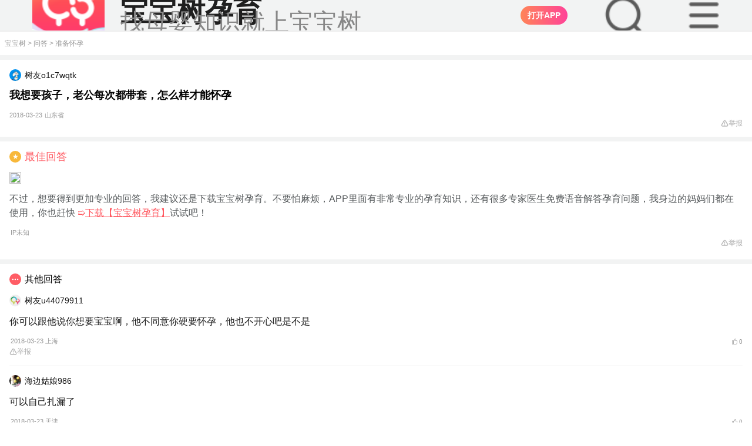

--- FILE ---
content_type: text/html; charset=UTF-8
request_url: https://m.babytree.com/ask/detail/44020081
body_size: 33548
content:
<!DOCTYPE html>
<html>
<head>
    <meta http-equiv="X-UA-Compatible" content="IE=edge">
    <meta charset="utf-8">
    <meta name="viewport" content="width=device-width, initial-scale=1, maximum-scale=1, minimum-scale=1, user-scalable=no, viewport-fit=cover" />
    <meta property="Cache-Control" content="no-transform" />
    <meta property="Cache-Control" content="no-siteapp" />
    <meta name="apple-mobile-web-app-capable" content="no" />
    <meta name="format-detection" content="telephone=no" />
    <meta name="format-detection" content="address=no" />
    <link rel="apple-touch-icon" href="https://pic02.babytreeimg.com/img/wp/ic/img_bbtyy.png" />
    <meta name="apple-mobile-web-app-title" content="宝宝树" />
    <title>我想要孩子，老公每次都带套，怎么样才能怀孕_宝宝树</title>
    <meta name="keywords" content="怀孕,带套,老公">
    <meta name="description" content="我想要孩子，老公每次都带套，怎么样才能怀孕 ">
    <meta name="robots" content="index,follow">
    <link rel="icon" href="https://pic05.babytreeimg.com/mobile/img/common/favicon.ico" type="image/x-icon">
    <link rel="shortcut icon" href="https://pic05.babytreeimg.com/mobile/img/common/favicon.ico" type="image/x-icon" >
    <link type="text/css" rel="stylesheet" href="//static02.babytreeimg.com/concat/??/static/wap_static/ng/dist/common/css/lib/viewer.css,/static/wap_static/ng/dist/ask/css/style.css,/static/wap_static/ng/dist/ask/font/iconfont.css,/static/wap_static/ng/dist/common/css/wap-common.css,/static/wap_static/ng/dist/common/css/wap-iconfont.css?ver=1593518967" />
    <script type="text/javascript" src="//static02.babytreeimg.com/concat/??/static/wap_static/ng/dist/common/js/viewer.js,/static/ng/lib/zepto/1.1.4/zepto.min.js,/static/know/base64.js,/img/bca/tracking/0.2.2/tracking.min.js,/static/wap_static/ng/dist/common/js/common-tracking.js?time=20250414,/img/js/myurchin.js,/static/wap_static/ng/dist/common/js/stat.js,/img/bca/bbtdeeplink/1.2.2/deeplink.min.js?time=2020?ver=1580883544"></script>
</head>
<body><style type="text/less">
    @vw:7.5;
    //.detail-box .detail-content p{
    //  font-weight: 400 !important;
    //  font-size: 32vw/@vw !important;
    //  color: #1F1F1F !important;
    //  line-height: 54vw/@vw !important;
    //  margin-bottom:32vw/@vw;
    //
    //  img{
    //    margin:10vw/@vw !important;
    //    border-radius:16vw/@vw !important;
    //    display: block;
    //    object-fit: contain;
    //    width:100% !important;
    //    height:auto !important;
    //  }
    //}
    .mod-wrap{
      padding:0 48vw/@vw !important;
    }
    .tit-normal h1{
      font-size: 36vw/@vw;
    }
</style>
<script type="text/javascript" src="//static02.babytreeimg.com/bsp/static/plugins/less/less.min.js"></script>
<script>window._$$$$user = "T93075558";</script><script>
_myuacct = "UA-430199-5";
myurchinTracker();
</script>
<script>
window.com_ad_type = 'pregnancy';
window.shareFromApp = "";
</script>
<script>
    function mo(g,q){var v=navigator.userAgent,m=!!v.match(/\(i[^;]+;( U;)? CPU.+Mac OS X/),C=!v.match(/\(i[^;]+;( U;)? CPU.+Mac OS X/),n=!!/\bMicroMessenger\b/i.test(v),k=!!/\bQQ\b/i.test(v),d=v.indexOf("Weibo")>-1,z=/pregnancy/.test(v),u=/lama/.test(v),y=(function(){var a="";if(m){a="ios"}else{a="android"}if(n||k){a="qq-"+a}if(v.indexOf("UCBrowser")>-1&&!!v.match(/\(i[^;]+;( U;)?/)){a="u-link"}if(d&&m){a="wb-link"}return a}());(function(){var a=g.ios,D="";if(location.host.indexOf("dev")>0){return}if(a.split("?").length>1){D="&pt=512065&ct="+g.refcode}else{D="?pt=512065&ct="+g.refcode}Object.defineProperty(g,"ios",{value:g.ios+D,})}());function w(){var D=document.referrer||"",a=D.split("?")[0],E="";if(a.match(/sm\.cn/)){E="sm"}else{if(a.match(/\.baidu\.com/)){E="bd"}else{if(a.match(/\.sogou\.com/)){E="sg"}else{if(a.match(/\.so\.com/)){E="360"}else{if(a.match(/\.bing\.com/)){E="bi"}else{if(a.match(/\.google\./)){E="gg"}else{if(a.match(/\.babytree\.com/)){E="bbt"}else{if(D===""){E="non"}else{E="udf"}}}}}}}}return E}function x(D){if(!D){return}var a;if(y==="u-link"){a=g["ios"]}else{a=g[y]}if(!a||(a&&a.indexOf(".babytree.com")>=0)){return}D.setAttribute("data-w2aref",g["refcode"]);D.href=a}function s(a){return window.com_ad_type&&window.com_ad_type===a}var o=document.querySelectorAll("a");var B=o[o.length-1];x(B);if(q&&typeof q==="object"){for(var r in q){if(q[r]){B.setAttribute(r,q[r])}}}function i(){var E=document.getElementById("sharePopup"),F=document.createElement("div"),a=document.createElement("img"),D=navigator.userAgent.toLowerCase();if(E){document.body.removeChild(E)}F.style.position="fixed";F.style.left="0px";F.style.top="0px";F.style.width="100%";F.style.height="100%";F.style.zIndex="99999";F.style.backgroundColor="rgba(0,0,0,0.7)";a.style.width="100%";a.style.height="auto";a.style.padding="20px";a.style.boxSizing="border-box";if(D.indexOf("android")===-1){a.src="http://videoplayer.babytreeimg.com/iOS分享引导蒙层-不带底图@3x-1cktqukv41gk91g7g1gii1p51kacj.png"}else{a.src="http://videoplayer.babytreeimg.com/Android分享引导蒙层-不带底图@3x-1cktqsemp1shv141ts2c0clbje.png"}F.appendChild(a);F.setAttribute("id","sharePopup");document.body.appendChild(F);c();F.addEventListener("touchmove",function(G){G.preventDefault()},false);F.addEventListener("click",function(G){if(G.detail>1){return false}},false)}function l(a){a=a||window.event;if(a.preventDefault){a.preventDefault()}a.returnValue=false}function t(D){var a={37:1,38:1,39:1,40:1};if(a[D.keyCode]){l(D);return false}}function c(){if(window.addEventListener){window.addEventListener("DOMMouseScroll",l,false)}window.onwheel=l;window.onmousewheel=document.onmousewheel=l;window.ontouchmove=l;document.onkeydown=t}function p(){return !!window.schemeUrl}function A(){if(!p()){return false}return d||(n&&m)}function f(){if(!p()){return false}return(m&&!n&&!d)||(C&&!n&&!k&&!d)}function h(){if(window.dped||!window.schemeUrl){return false}if(u||z){return false}window.dped=true;if(location.search.replace("?","").split("&").indexOf("autodp=0")>-1){return false}return(m&&!n&&!k&&!d)||(C&&!n&&!k&&!d)}function j(){if(!p()){return false}return C&&(k||n)}function e(E){var G=window.schemeUrl+"&dpfrom="+(C?"android":(k?"qq-ios":"ios"));if(k){E.href=G}else{window.location.href=G}var F=new Date().getTime(),H=0,I=setInterval(function(){H++;var a=new Date().getTime()-F;if(H>=100||a>3000){clearInterval(I);D(a)}},20);function D(a){if(a>3000||document.hidden||document.webkitHidden){console.log(" opened")}else{console.log(" download");if(g[y]){window.location.href=g[y]}}}}function b(E){var F=s("lama")?"market://details?id=com.babytree.apps.lama":"market://details?id=com.babytree.apps.pregnancy";if(y==="u-link"){F="ucbrowser://url="+F;window.location=s("lama")?"https://topen.babytree.com/?recall=https%3A%2F%2Fm.babytree.com%2Fapp%2Flama%2Fintro.php%3Fsrc%3Dtopen":"https://popen.babytree.com/justopenapp"}if(y==="wb-link"){var D=document.querySelector("#app-dl-cover");if(D){D.style.top=0}}}/*if(h()){$(function(){e()})}*/B.addEventListener("click",function(a){console.log('这里是下载的点击事件，哈哈');var type = a.target.getAttribute('data-adtype'); console.log(type); if (window.bbtTracking && window.bbtTracking.send) { var data = window.ads[type]; data.pi = window.pt; data.pt = window.pt; bbtTracking.send(data); } if(A()){i();a.preventDefault()}else{if(f()){e(this);if(!k){a.preventDefault()}}else{if(j()){location.href=g[y]+(schemeUrl?"&android_schema="+encodeURIComponent(schemeUrl+"&dpfrom=yyb"):"");a.preventDefault()}else{b(this)}}}var D="";try{if(window._trace_word){D=""+"-"+w()+"-"+encodeURIComponent(window._trace_word.replace(/[\s\xA0\u2028\u2029\+]+/g,""))}else{D=""+"-"+w()+"-"+"empty"}one.stat(g["refcode"]+"-"+y+D);if(window.shareFromApp==="isShared"){one.stat("shr_"+g["refcode"]+"-"+y+D)}}catch(a){}},false)};
</script>
<script>
;(function(w){
function urlQueryFlag(url){var r="";if(/^https?:\/\//.test(url)){url=url.replace(/^https?:\/\//,"");if(/^m\.sm\.cn/.test(url)){r="q"}else{if(/m\.so\.com/.test(url)){r="q"}else{if(/(www|wap|m)\.sogou\.com/.test(url)){r="keyword"}else{}}}}else{r=""}return r};
function getFramePara(url,name){var _url=url;var r=new RegExp("(\\?|#|&)"+name+"=([^&#\\?]*)(&|#|$|\\?)");var m=_url.match(r);if((!m||m==="")){m=top.location.href.match(r)}return(!m?"":m[2])}
var tracking_ref = document.referrer || "";
    w._trace_word = decodeURIComponent(getFramePara(tracking_ref,urlQueryFlag(tracking_ref)));
}(window));
</script>

<script>
window.COMMON_AD_CLASSNAME_PREFIX = 'jing';
</script>


<style >
  .dt2020-toolbar-warp #dt-top-nav-search{
    overflow: hidden !important;
  }
  .search-dom-20250919{
      width:100vw;
      height:auto;
      overflow: hidden;
      z-index:99999999 !important;
  }
  .dt2020-toolbar-warp #dt-top-nav-search{
      position:fixed !important;
      z-index:99999999 !important;
  }
  .dt2020-header-layer{
      height:1000px !important;

  }

</style>
<link type="text/css" rel="stylesheet" href="//static02.babytreeimg.com/static/wap_static/ng/dist/common/css/header-common-2020.css?ver=1579005676" />


<div class="dt2020-toolbar-warp">
                                        <script>
    window.headerData = [{"type":"pregnancy","ad_type":"ask","ad_name":"top_bar_20200107","ad_age":1,"refcode":"m_y_wap_wd_dingtong_20191225","download_type":1,"content":"","link":{"refcode":"m_y_wap_wd_dingtong_20191225","direct_download_url":"http:\/\/www.babytree.com\/app\/download_app.php?id=4617","ios":"http:\/\/itunes.apple.com\/cn\/app\/kuai-le-yun-qi-40zhou-quan\/id523063187?mt=8","android":"http:\/\/pic11.h2oprint.com\/foto3\/common_photo\/original\/2026\/0114\/3ecde82e35604471.jpg","qq_android":"http:\/\/a.app.qq.com\/o\/simple.jsp?pkgname=com.babytree.apps.pregnancy&ckey=CK1351100144579","qq_ios":"http:\/\/a.app.qq.com\/o\/simple.jsp?pkgname=com.babytree.apps.pregnancy&ckey=CK1351100144579"}},{"type":"pregnancy","ad_type":"ask","ad_name":"header_da170303","ad_age":1,"refcode":"m_y_wd_dadingtong_170303","download_type":1,"content":"<i>90%<\/i>\u7684\u5988\u5988\u90fd\u5728\u4f7f\u7528","link":{"refcode":"m_y_wd_dadingtong_170303","direct_download_url":"http:\/\/www.babytree.com\/app\/download_app.php?id=3523","ios":"http:\/\/itunes.apple.com\/cn\/app\/kuai-le-yun-qi-40zhou-quan\/id523063187?mt=8","android":"http:\/\/pic11.h2oprint.com\/foto3\/common_photo\/original\/2026\/0114\/4cc2c0ad35595254.jpg","qq_android":"http:\/\/a.app.qq.com\/o\/simple.jsp?pkgname=com.babytree.apps.pregnancy&ckey=CK1351100144579","qq_ios":"http:\/\/a.app.qq.com\/o\/simple.jsp?pkgname=com.babytree.apps.pregnancy&ckey=CK1351100144579"}}];
    window.footerData = {};
    window.crumbsConfig = {};
    window.crumbsConfig.type = 'pregnancy';</script>

<style>
#dt2020StaticItem {
    display: none;
}
.Tac404e0dbf15b414bb06b481ff7d9c95 {
    position: relative;
    box-sizing:border-box;
    top: -6rem;
    left: 0;
    width: 100%;
    line-height: 100%;
    border-bottom: 1px #dddddd solid;
    -webkit-transition: .2s;
    transition: .2s;
    overflow: hidden;
    z-index: 110;
}

.Tac404e0dbf15b414bb06b481ff7d9c95.Tfd2da514711c33d29beb0e86f1dd38e8 {
    position: relative;
    top: 0;
    padding: 0 auto;
    padding-left:2.5rem;
    height: 54px;
    font-size: 0.875rem;
    color: #333333;
    text-align: left;
    background-color: #F2F3F3;
    overflow: hidden;
}

.Tac404e0dbf15b414bb06b481ff7d9c95.Tfd2da514711c33d29beb0e86f1dd38e8 img{
    display:inline;
}

.Tac404e0dbf15b414bb06b481ff7d9c95.Tfd2da514711c33d29beb0e86f1dd38e8 .T38da0920ce507d2bdc41933cf3196d39 {
    height: 100%;
    padding-left: 3rem;
    background-position: 0 center;
    background-repeat: no-repeat;
    background-size: 2.25rem auto;
    background-image: url(//pic01.babytreeimg.com/img/wp/ic/lg_pregnancy_big_2020.png);
}
.Tac404e0dbf15b414bb06b481ff7d9c95.Tfd2da514711c33d29beb0e86f1dd38e8 .T38da0920ce507d2bdc41933cf3196d39 .title {
    font-size: 16px;
    font-weight: 700;
    color: #181818;
    line-height:16px;
    padding-top:12px;
}

.Tac404e0dbf15b414bb06b481ff7d9c95.Tfd2da514711c33d29beb0e86f1dd38e8 .T38da0920ce507d2bdc41933cf3196d39 p{
    color: #666666;
    font-size: 13px;
    padding-top: 3px;
}

.Tac404e0dbf15b414bb06b481ff7d9c95.Tfd2da514711c33d29beb0e86f1dd38e8 .T38da0920ce507d2bdc41933cf3196d39.T625ecad7e77e94dd942facb163200fc3 {
    height: 3.125rem;
    background-image: url(//pic01.babytreeimg.com/img/wp/ic/lg_wetime_big.png);
}
.Tac404e0dbf15b414bb06b481ff7d9c95.Tfd2da514711c33d29beb0e86f1dd38e8 a {
    position: absolute;
    top:22%;
    right: 16px;
    height: 32px;
    font-size: 14px;
    border-radius: 16px;
    color: #ffffff;
    background: linear-gradient(90deg,#FF7F66,#FF5860,#FF3B44);
    text-align: center;
    outline: none;
}
.Tac404e0dbf15b414bb06b481ff7d9c95.Tfd2da514711c33d29beb0e86f1dd38e8 img{
    position: absolute;
    top: 30%;
    left: 16px;
    width: 24px;
    height: 24px;
    content:url(//pic01.babytreeimg.com/img/wp/ic/ad_bar_close.png);
}

.Tac404e0dbf15b414bb06b481ff7d9c95.Tfd2da514711c33d29beb0e86f1dd38e8 a > button {
    display: block;
    background:none;
    color: #ffffff;
    border:0;
    height: 100%;
    outline: none;
    border: 0;
    padding: 0px 12px !important;
}
.Tac404e0dbf15b414bb06b481ff7d9c95.Tfd2da514711c33d29beb0e86f1dd38e8 .T38da0920ce507d2bdc41933cf3196d39.T625ecad7e77e94dd942facb163200fc3 a {
    background: #F97779;
}
.Tac404e0dbf15b414bb06b481ff7d9c95.Tfd2da514711c33d29beb0e86f1dd38e8 .T38da0920ce507d2bdc41933cf3196d39.T625ecad7e77e94dd942facb163200fc3 p {
    font-size: 0.75rem;
}
.Tac404e0dbf15b414bb06b481ff7d9c95.Tfd2da514711c33d29beb0e86f1dd38e8 .T0bcfe1d4dde12e0054fbc4cf630c6250 {
    display: none;
}

.Tac404e0dbf15b414bb06b481ff7d9c95.T0e93de2b0f0871ad459abbdcb0d68dd6 {
    position: fixed;
    top: -6.25rem;
    padding: 0rem 1.5rem;
    background-color: #fff5f7;
    background-image: none;
    z-index: 115;
}
.T0bcfe1d4dde12e0054fbc4cf630c6250 {
    max-width: 19rem;
    margin: 0 auto;
}
.Tac404e0dbf15b414bb06b481ff7d9c95.T0e93de2b0f0871ad459abbdcb0d68dd6.T624f0f6c51d79dda595d5e2de3a48576 {
    top: 0;
}
.Tac404e0dbf15b414bb06b481ff7d9c95.T0e93de2b0f0871ad459abbdcb0d68dd6 .Tb3dc6af9deaf5ab85d3201ba58833aef.T625ecad7e77e94dd942facb163200fc3 {
    background-image: url(//pic01.babytreeimg.com/img/wp/ic/lg_wetime_big.png);
}
.Tac404e0dbf15b414bb06b481ff7d9c95.T0e93de2b0f0871ad459abbdcb0d68dd6 .Tb3dc6af9deaf5ab85d3201ba58833aef {
    display: -webkit-box;
    -webkit-box-orient: vertical;
    -webkit-box-align: center;
    -webkit-box-pack: center;
    position: relative;
    padding-left: 3rem;
    height: 4.0625rem;
    line-height: 100%;
    text-align: center;
    background-position: 0.125rem 0.625rem;
    background-size: 2.813rem auto;
    background-repeat: no-repeat;
    background-image: url(//pic01.babytreeimg.com/img/wp/ic/lg_pregnancy_big_2020.png);
}
.Tac404e0dbf15b414bb06b481ff7d9c95.T0e93de2b0f0871ad459abbdcb0d68dd6 .Tb3dc6af9deaf5ab85d3201ba58833aef .title ,
.Tac404e0dbf15b414bb06b481ff7d9c95.T0e93de2b0f0871ad459abbdcb0d68dd6 .Tb3dc6af9deaf5ab85d3201ba58833aef p {
    display: inline-block;
}
.Tac404e0dbf15b414bb06b481ff7d9c95.T0e93de2b0f0871ad459abbdcb0d68dd6 .Tb3dc6af9deaf5ab85d3201ba58833aef .title {
    font-size: 0.875rem;
    font-weight: normal;
    color: #333;
}
.Tac404e0dbf15b414bb06b481ff7d9c95.T0e93de2b0f0871ad459abbdcb0d68dd6 .Tb3dc6af9deaf5ab85d3201ba58833aef p {
    padding: 0;
    margin: 0;
    color: #333;
    font-size: 0.875rem;
    word-spacing: 0.5rem;
    letter-spacing: 1px;
}
.Tac404e0dbf15b414bb06b481ff7d9c95 p i {
    font-style: normal;
    color: #E95375;
}
.Tac404e0dbf15b414bb06b481ff7d9c95.T0e93de2b0f0871ad459abbdcb0d68dd6 .Tb3dc6af9deaf5ab85d3201ba58833aef .title:after {
    display: inline-block;
    vertical-align: middle;
    content: ',';
}
.Tac404e0dbf15b414bb06b481ff7d9c95.T0e93de2b0f0871ad459abbdcb0d68dd6 .T767ee5e1c12727a2524e1e86752c13ce {
    width: 100%;
    margin-top: 0.1875rem;
}
.Tac404e0dbf15b414bb06b481ff7d9c95.T0e93de2b0f0871ad459abbdcb0d68dd6 a,
.Tac404e0dbf15b414bb06b481ff7d9c95.T0e93de2b0f0871ad459abbdcb0d68dd6 button {
    display: inline-block;
    vertical-align: middle;
    width: 6.25rem;
    height: 1.688rem; 
    font-size: 0.75rem;
    line-height: 1.688rem;
    text-align: center;
    border-radius: 0.25rem;
    outline: none;
    border: 0;
    background:none;
}
.Tac404e0dbf15b414bb06b481ff7d9c95.T0e93de2b0f0871ad459abbdcb0d68dd6 .close-btn {
    border: 1px #d6d5d6 solid;
    color: #181818;
    background-color: rgba(255,255,255,0);
    margin-right: 4%;
    color: #afafaf;
}
.Tac404e0dbf15b414bb06b481ff7d9c95.T0e93de2b0f0871ad459abbdcb0d68dd6 .T1be1b47230cb9b5a07b7069b62888db1 {
    right: 1.875rem;
    color: #ffffff;
    background: #ff527b;
}
.Tac404e0dbf15b414bb06b481ff7d9c95.T0e93de2b0f0871ad459abbdcb0d68dd6 .T1be1b47230cb9b5a07b7069b62888db1.T625ecad7e77e94dd942facb163200fc3 {
    background: #F97779;
    color: #ffffff;
}
.index-static-item {
    background-color: #fff !important;
}
</style>
<style type="text/less">
  @vw: 7.5vw;
  body{
    padding-top:54px !important;
  }
  #dt2020StaticItem{
    padding-left:32/@vw !important;
    border-bottom: 1vw/@vw #EEEEEE solid !important;
  }
  .newTopImg{
    background-image:url("//cms.babytreeimg.com/2025/8/1/1757927319512_904200.png") !important;
    background-size:72/@vw !important;
    padding-left:88/@vw !important;
  }
  .newTopTitle{
    font-size: 28/@vw !important;
    color: #1F1F1F !important;
  }
  .newTopDesc{
    font-size: 24/@vw !important;
    color:#878787 !important;
  }
  .open_in_app_20240915{
    right:184/@vw !important;
    top: 50% !important;
    transform: translate(0, -50%) !important;
    background: linear-gradient( 90deg, #FF8558 0%, #FF4298 100%) !important;
  }
  .dt-dummy-input-20250915{
    background-image: url("//cms.babytreeimg.com/2025/8/1/1757928296533_534023.png") !important;
    background-color:unset !important;
    background-size:48/@vw !important;
    position: absolute;
    top: 50%;
    transform: translate(0, -50%);
    right:104/@vw;
    width: 48/@vw !important;
    height:48/@vw !important;

    margin: unset !important;
    line-height: unset !important;
    font-size: unset !important;
    color:unset !important;
    text-align: unset !important;
    border-radius: unset !important;
  }
  .icon-menu-20250915{
    background-image: url("//cms.babytreeimg.com/2025/8/1/1757934220952_711429.png") !important;
    background-color:unset !important;
    background-size:48/@vw !important;
    position: absolute;
    top: 50%;
    transform: translate(0, -50%);
    right:24/@vw;
    width: 48/@vw !important;
    height:48/@vw !important;
    &:before {
      content: "" !important;
    }
  }
</style>
    <div id="dt2020StaticItem" class="Tac404e0dbf15b414bb06b481ff7d9c95 Tfd2da514711c33d29beb0e86f1dd38e8 ">
        <div class="newTopImg T38da0920ce507d2bdc41933cf3196d39 ">
            <div>
                                    <div class="newTopTitle title">宝宝树孕育</div>
                    <p class="newTopDesc">找母婴知识就上宝宝树</p>
                            </div>
            <!--<img class="img-close"/>-->
                        <script type="text/javascript" src="//static02.babytreeimg.com/bsp/static/plugins/less/less.min.js"></script>
            <script src='//h5cdn.babytreeimg.com/h5_fe_lib/release/wla/0.0.17/index.min.js'></script>
            <script src="https://cms.babytreeimg.com/bs/cms/js/detector_es5.js"></script>
            <script type="text/javascript">
                var channel=window.detector.browser.name;
                var platform=window.detector.os.name;
                var account="0b66H5Ay";
                // 根据URL路径判断point字段值
                function getPointByUrl() {
                    var pathname = window.location.pathname;
                    var url = window.location.href;
                    // 1. 判断是否为首页（只有域名，没有二级路径）
                    if (pathname === '/' || pathname === '') {
                        return 'page_index';
                    }
                    // 2. 二级路径是ask时(问答)
                    if (pathname.startsWith('/ask/') && !pathname.startsWith('/ask/detail/')) {
                        return 'ask';
                    }
                    // 3-5. tool下的特定路径（产检时间表）
                    if (pathname.startsWith('/tool/chanjian/')) {
                        return 'chanjian';
                    }
                    // 辅食大全
                    if (pathname.startsWith('/tool/fushi/')) {
                        return 'fushi';
                    }
                    // 宝宝看
                    if (pathname.startsWith('/tool/babykan/')) {
                        return 'babykan';
                    }
                    // 6. 包含community且有topic_（帖子详情）
                    if (pathname.includes('/community/') && pathname.includes('topic_')) {
                        return 'content_detail';
                    }
                    // 7. ask/detail/路径（问答详情）
                    if (pathname.startsWith('/ask/detail/')) {
                        return 'ask_detail';
                    }
                    // 8. justopenapp/路径（下载app）
                    if (pathname.startsWith('/justopenapp/')) {
                        return 'justopenapp';
                    }
                    // 9. community/路径但没有topic_（圈子）
                    if (pathname.startsWith('/community/') && !pathname.includes('topic_')) {
                        return 'quanzi';
                    }
                    // 10. knowhow路径（知识）
                    if (pathname.startsWith('/knowhow')) {
                        return 'knowhow';
                    }
                    // 11. artice_feeds/路径（文章列表）
                    if (pathname.startsWith('/artice_feeds/')) {
                        return 'artice_feeds';
                    }
                    // 12. aboutme.html路径（可能带查询参数）（关于我们）
                    if (pathname.includes('/aboutme.html') || url.includes('/aboutme.html')) {
                        return 'aboutme';
                    }
                    // 默认值
                    return 'unknown';
                }
                var point = getPointByUrl();
                var _maq = _maq || [];
                _maq.push(
                    ['account', account],
                    ['channel', channel],
                    ['point', point],
                    ['platform', platform]);
                (function () {
                    var ma = document.createElement('script');
                    ma.type = 'text/javascript';
                    ma.async = true;
                    ma.src = ('https:' == document.location.protocol ? 'https' : 'http') + '://www.qchannel03.cn/m2.js?w=' + _maq[0][1];
                    var s = document.getElementsByTagName('script')[0];
                    s.parentNode.insertBefore(ma, s);
                })();
            </script>
        <script>

            window.$other = '0';
            var dt2020PageIndex = ''; // 是否是M站首页
            var dt2020StaticItem = getCookie('dt2020StaticTopAd');

            document.write('<a style="background:linear-gradient(90deg, #FF8558 0%, #FF4298 100%)" id="head_dowload" data-bid="1" class="open_in_app open_in_app_20240915 T1be1b47230cb9b5a07b7069b62888db1"><button style="font-weight:700;" aria-label data-adtype="dingtong">打开APP</button></a>');
            document.write('<div id="dt2020-toolbar-top"><div class="dt-dummy-input big-dummy-input dt-dummy-input-20250915"></div></div>');
            document.write('<div id="dt2020-toolbar-top"><div class="iconfont icon-menu icon-menu-20250915"></div></div>');

            $('.dt-dummy-input-20250915').on('click',function(){
                $('#logo').hide();
                $('.mod-gap-20250917').hide();
                $(window).scrollTop(200);
                $('html, body').css({
                    'overflow': 'hidden'
                });
                setTimeout(()=>{
                    $(".search-dom-20250919").show();
                },200)
                bbtTracking.send({
                    pt: 'wap_tc_download',
                    pi: 'wap_tc_download',
                    an: '2',
                    ii: '02',
                    bpi: '52490',
                    be: "tcodeurl=".concat(window.encodeURIComponent(window.location.href))
                });
            })
            $('.open_in_app_20240915').on('click',function(e){
                e.preventDefault();

                var pkgObj={};
                if(window.location.href.indexOf('/community')!=-1){
                    pkgObj={
                        refcode:'mz_tzxqydt_20250910',
                        url:'//r.babytree.com/51FkFXF'
                    }
                }else if(window.location.href.indexOf('/ask')!=-1){
                    pkgObj={
                        refcode:'mz_wdxqydt_20250910',
                        url:'//r.babytree.com/eQ1RodS'
                    }
                }else{
                    pkgObj={
                        refcode:'mz_sydbfc_20250910',
                        url:'//r.babytree.com/64VjLBz'
                    }
                }


                var wla = new WLA({
                    scheme: 'bbtrp://com.babytree.pregnancy/home/homepage',
                    pkgs: {
                        channel: {
                            refcode: pkgObj.refcode || "mz_sydbfc_20250910",
                            url: pkgObj.url || "//r.babytree.com/64VjLBz"
                        }
                    },
                });
                setTimeout(()=>{
                    wla.open()
                },500)

            })
            $('.dt-btn-false').on('click',document,function(){
                $('#logo').show();
                $('.mod-gap-20250917').show();
            })
            $('.icon-menu-20250915').on('click',document,function(){
                $('#logo').css('z-index','1 !important');
            })
            $('.nav-icon-close').on('click',function(){
                $('#logo').css('z-index','9999 !important');
            })
            window.addEventListener('click',function(e){
                if(e.target.getAttribute('class').indexOf('nav-icon-close')!=-1){
                    $('#logo').css('z-index','9999 !important');
                }
            })
            window.addEventListener('click',function(e){
                if(e.target.getAttribute('class').indexOf('dt2020-header-layer')!=-1){
                    $('#logo').show();
                    $('.mod-gap-20250917').show();
                    $('#dt2020StaticItem').show();
                    $('.dt-top-nav-search').hide();
                }
            })
            // 广告曝光埋点
            if (window.$other == '1') {
                bbtTracking.send({
                    pt: 'wap_wap_other_download',
                    pi: 'wap_wap_other_download',
                    an: '1',
                    ii: '99',
                    bpi: '39409'
                });
            }
            // 检查dt2020-toolbar-warp的z-index是否为99999，如果是则执行曝光逻辑
            var hasExposed = false; // 确保页面生命周期内只曝光一次
            function checkToolbarZIndexAndExpose() {
                if (hasExposed) return; // 如果已经曝光过，直接返回
                
                var $toolbarWarp = $('.dt2020-toolbar-warp');
                if ($toolbarWarp.length > 0) {
                    var zIndex = $toolbarWarp.css('z-index');
                    if (zIndex === '99999') {
                        hasExposed = true; // 标记已曝光
                        // 执行曝光逻辑
                        bbtTracking.send({
                            pt: 'wap_tc_download',
                            pi: 'wap_tc_download',
                            an: '1',
                            ii: '02',
                            bpi: '52489',
                            be: "tcodeurl=".concat(window.encodeURIComponent(window.location.href))
                        });
                    }
                }
            }

            // 页面加载完成后检查一次
            $(document).ready(function() {
                checkToolbarZIndexAndExpose();
            });

            // 监听滚动事件，检查z-index变化
            $(window).scroll(function() {
                checkToolbarZIndexAndExpose();
            });

            mo({
                href: 'http://www.babytree.com/app/download_app.php?id=4617',
                android: 'http://pic11.h2oprint.com/foto3/common_photo/original/2026/0114/3ecde82e35604471.jpg',
                ios: 'http://itunes.apple.com/cn/app/kuai-le-yun-qi-40zhou-quan/id523063187?mt=8',
                'qq-android': 'http://a.app.qq.com/o/simple.jsp?pkgname=com.babytree.apps.pregnancy&ckey=CK1351100144579',
                'qq-ios': 'http://a.app.qq.com/o/simple.jsp?pkgname=com.babytree.apps.pregnancy&ckey=CK1351100144579',
                refcode: 'm_y_wap_wd_dingtong_20191225',
                scheme: ''
            });

                function setCookie(c_name, value) {
                    var date = new Date();
                    date.setTime(date.getTime() + 60 * 1000 * 5); // 设置五分钟后失效
                    document.cookie = c_name + '=' + escape(value) + ';expires=' + date.toGMTString() + ';path=/';
                }






            function getCookie(c_name) {
                if (document.cookie.length > 0) {
                    c_start = document.cookie.indexOf(c_name + '=');
                    if (c_start != -1) {
                        c_start = c_start + c_name.length + 1;
                        c_end = document.cookie.indexOf(';',c_start);
                        if (c_end == -1) {
                            c_end = document.cookie.length;
                        }
                        return unescape(document.cookie.substring(c_start, c_end));
                    }
                }
                return '';
            }


                $(function(){
                    if (dt2020StaticItem !== 'true') {
                        $('#dt2020StaticItem').show();
                    }

                    $('.img-close').click(function() {
                        setCookie('dt2020StaticTopAd', 'true');
                        $(this).parent().parent().remove();

                        if (dt2020PageIndex === '1') { // 在首页时
                            $('body').css({ paddingTop: 0 });
                        } else {
                            $('body').css({ paddingTop: 52 });
                        }
                    });


                })




            </script>
        </div>
    </div>
                        
    <div style="display:none;" id="dt2020-toolbar-top" class="dt2020-toolbar-top clearfix " >
        <div class="toolbar-top-inner">
        <div class="wap-logo">
            <a href="https://m.babytree.com/"></a>
        </div>
        <div class="dt-dummy-input"><span class="iconfont icon-sousuo"></span>育儿问题搜这里</div>
                    <div class="dummy-text">
                <script>
                    document.write('<a id="head_sousuodowload" data-bid="2" class="T1be1b47230cb9b5a07b7069b62888db1 "><button style="display: block;height: 24px;font-size: 10px;border-radius: 12px;color: #ffffff;background: linear-gradient(90deg, #FF8558 0%, #FF4298 100%);text-align: center;outline: none;padding: 0px 10px !important;" aria-label data-adtype="sousuo">下载App</button></a>');
                    mo({
                        'href': '',
                        'android': 'http://pic11.h2oprint.com/foto3/common_photo/original/2026/0114/04a7e5a735604826.jpg',
                        'ios': 'http://itunes.apple.com/cn/app/kuai-le-yun-qi-40zhou-quan/id523063187?mt=8',
                        'qq-android': 'http://a.app.qq.com/o/simple.jsp?pkgname=com.babytree.apps.pregnancy&ckey=CK1351100144579',
                        'qq-ios': 'http://a.app.qq.com/o/simple.jsp?pkgname=com.babytree.apps.pregnancy&ckey=CK1351100144579',
                        'refcode': 'm_y_wap_wd_sousuo_20191225',
						'scheme' : ''
                    });
                </script>
            </div>
                <i class="iconfont icon-menu"></i>
        </div>
    </div>
<div class="search-dom-20250919">
    <div class="dt-top-nav-search" id="dt-top-nav-search">
        <form action="" id="dt-searchform">
            <i class="icon icon-search-2 iconfont icon-sousuo"></i>
            <input id="search_input" name="q" type="text" placeholder="育儿问题这里搜" refcode="m_y_dingbu_search"  /><span class="dt-btn-false">取消</span>
            <i class="iconfont icon-close dt-clear-input"></i>
        </form>
    </div>
    <div class="dt2020-header-layer" id="dt2020-header-layer">
        <ul class="dt-associate-list">
        </ul>
    </div>
</div>
    <div class="dt2020-header-nav">
        <i class="nav-icon-close"></i>
        <ul class="nav-list">
                                                <li data-type='index'>
                        <a onclick="try{one.stat('wap-nav-home')}catch(e){};" href="/">首页</a>
                    </li>
                                    <li data-type='app'>
                        <a onclick="try{one.stat('wap-nav-app')}catch(e){};" href="/justopenapp">APP下载</a>
                    </li>
                                    <li data-type='community'>
                        <a onclick="try{one.stat('wap-nav-group')}catch(e){};" href="/community/">圈子</a>
                    </li>
                                    <li class="current" data-type='ask'>
                        <a onclick="try{one.stat('wap-nav-ask')}catch(e){};" href="/ask/">问答</a>
                    </li>
                                    <li data-type='knowledge'>
                        <a onclick="try{one.stat('wap-nav-knowledge')}catch(e){};" href="/knowhow">知识</a>
                    </li>
                                    <li data-type='artice_feeds'>
                        <a onclick="try{one.stat('wap-nav-artice_feeds')}catch(e){};" href="/artice_feeds/">达人文章</a>
                    </li>
                                    <li data-type='about'>
                        <a onclick="try{one.stat('wap-nav-app_about')}catch(e){};" href="https://m.babytree.com/aboutme.html?t=20230608">关于我们</a>
                    </li>
                                    <li data-type='ad'>
                        <a onclick="try{one.stat('wap-nav-app_ad')}catch(e){};" href="https://bsp.babytree-group.com/topic/module/wap2/page?id=230220172005&text_zoom=false">广告投放</a>
                    </li>
                                    </ul>
    </div>
</div>
<script type="text/javascript" src="//static02.babytreeimg.com/bsp/static/plugins/less/less.min.js"></script>
<script>
    var dt2020IsHideAd = ''; // 是否展示广告
    var dt2020PageIndex = ''; // 是否是M站首页
    if ($('.nav-list li a[href="/artice_feeds/"]').length >= 1) {
        bbtTracking.send({
            pt: 'wap_chanel',
            pi: 'wap_chanel',
            an: '1',
            bpi: '40611'
        });
    }
    $('.nav-list li').click(function () {
        bbtTracking.send({
            pt: 'wap_chanel',
            pi: 'wap_chanel',
            an: '2',
            ii: '01',
            bpi: '40612',
            po: $(this).index() + 1
        });

        var type = $(this).data("type");
        var bpi = "";
        if (type == "ad") {
            bpi = '49815'
        }

        if (type == "about") {
            bpi = '49814'
        }

        if (bpi != "") {
            bbtTracking.send({
                pt: 'wap_chanel',
                pi: 'wap_chanel',
                an: '2',
                ii: '01',
                bpi: bpi,
                po: $(this).index() + 1
            });
        }
    });

    $(function(){
        $(".dt-btn-false").on("click",function(){

            $("#logo").show();
            $(".mod-gap-20250917").show();
            $(".search-dom-20250919").hide();
            $('html, body').css({
                'overflow': ''
            });
            $(".dt-dummy-input-20250915").parent().show();

        })
        $(".dt-clear-input").on("click",function(){
            $("#search-dom-20250919").hide();
            $('#dt-top-nav-search').hide(); // 搜索框
            $('#dt2020-header-layer').hide();
            $(".search-dom-20250919").hide();
            $("#logo").show();
            $(".mod-gap-20250917").show();
            $('html, body').css({
                'overflow': ''
            });
            $(".dt-dummy-input-20250915").parent().show();
        });
        $("#dt2020-header-layer").on("click",function(){

            $('#dt-top-nav-search').hide();
            $('#dt2020-header-layer').hide();
            $("#logo").show();
            $(".mod-gap-20250917").show();
            $(".search-dom-20250919").hide();
            $('html, body').css({
                'overflow': ''
            });
            $(".dt-dummy-input-20250915").parent().show();
        });

    })
</script>

    <!--<div id="ad-360-Q5DUek" style="border-bottom: solid .5rem #f2f3f3"></div>-->
    <div id="ad-10322" style="display: none; position: relative;">
        <img class="ad-close-2025" style="position:absolute;right:8px;top:8px;width:12px;height:12px;"
             src="https://cms.babytreeimg.com/2025/2/4/1742467194549_252343.png" alt=""/>
        <img id="ad-img-10322" style="width:auto;max-width:100%;height:auto;" src="" alt="">
        <p style="position:absolute;right:10px;bottom:10px;"><span style="font-size: 5px;color:#AAA;">广告</span></p>
    </div>

 
            <div class="sub-nav">
            <span class="crumbs">
                                    <a href="/">宝宝树</a>
                    >                    <a href="/ask/">问答</a>
                    >                    <a href="/ask/askList.php?age_id=1">准备怀孕</a>
                                </span>
        </div>
    

<script type="text/javascript" src="//g.kexin001.com/statics/js/babytree-deliverylib-pc.js"></script>    

<style type="text/css">
    .app_open_dev {
        position: fixed;
        left: 0;
        bottom: 1rem;
        width: 100%;
        z-index: 999;
    }
    .app_open_button {
        width: 8rem;
        height: 2rem;
        color: #fff;
        background-image: linear-gradient(90deg, #FF7F66, #FF5860 , #FF3B44);
        border-radius: 16px;
        display: block;
        border: none;
        outline: none;
        margin: 10px auto 0;
        font-size: 0.875rem;
    }
</style>
<!-- <div class="app_open_dev">
    <a class="open_in_app" href="http://r.babytree.com/7YNLcR4" data-bid="5" aria-label data-w2aref="m_yy_xinyuandanlx_190703" data-href-android="http://r.babytree.com/7YNLcR4" data-href-ios="http://r.babytree.com/7YNLcR4" id="open_in_app" scheme="bbtrp://com.babytree.pregnancy/qa/detail?id=44020081" ><button class="app_open_button" type="button">APP内打开</button></a>
</div> -->
<div class="article">
<style type="text/css">
    .article .article_title h2 {
        margin-bottom: 1rem;
        margin-bottom: 0.875rem;
        font-size: 1.125rem; }

    .article .article_title .article_title_desc {
        font-size: 1rem;
        margin-top: 0.75rem;
        height: 3.2rem;
        line-height: 1.6rem;
        overflow: hidden; }
    .article .article_title .article_title_desc a {
        color: #565a5c !important;
        text-decoration: none !important; }
    .article .article_title .article_title_desc img {
        max-width: 100%; }
    .article .article_title .article_title_desc .article_title_desc_text {
        color: #565a5c; }

    .article .article_date small {
        color: #989898;
        font-size: 0.6875rem;
        font-weight: 200;
    }
    .article .article_title .answer-addition {
        margin-top: 10px;
        line-height: 1.5rem;
        font-size: 1rem;
        color: #727d7f;
    }
    .article .article_title .article_title_extend {
        text-align: center;
        display: none; }
    .article .article_title .article_title_extend button {
        overflow: visible;
        border: 0;
        background-color: transparent;
        display: inline;
        color: #FF505A;
        font-size: 1rem;
        outline: none; }

    .pics_content{
        padding:1rem;
        border-top: #F2F3F3 solid 0.75rem;
        display: none
    }
    .pics_column{
        display:flex;
        flex-direction:column;
    }
    .pic_main_title{
        font-size:20px;
        font-weight:bold;
        margin-bottom:16px;
    }
    .pic_sub_title{
        font-size: 16px;
        margin-bottom:16px;
        display: inline-block;
    }
    .pics_inline{
        display:flex;
        justify-content: space-between;
    }
    .pics_inline img{
        width: 7rem;
        height: 7rem;
        border-radius:0.6rem;
        margin-left:0.1rem;
    }

    .pic_single img{
        border-radius:0.6rem;
        width: 100%;
    }
</style>
<script type="text/javascript" src="//g.kexin001.com/statics/js/babytree-deliverylib-plough.js"></script><script type="text/javascript">

var ploughAdCheckShow  = function(el) {
    //滚动条高度+视窗高度 = 可见区域底部高度
    var visibleBottom = window.scrollY + document.documentElement.clientHeight;
    //可见区域顶部高度
    var visibleTop = window.scrollY;
    var centerY = el.offsetTop+(el.offsetHeight/2);
    if (centerY>visibleTop && centerY<visibleBottom) {
        return true;
    } else {
        return false;
    }
};
var ploughAdDebounce = function (func, wait, immediate) {
    var timeout, result;
    var debounced = function () {
        var context = this;
        var args = arguments;

        if (timeout) clearTimeout(timeout);
        if (immediate) {
            // 如果已经执行过，不再执行
            var callNow = !timeout;
            timeout = setTimeout(function(){
                timeout = null;
            }, wait)
            if (callNow) result = func.apply(context, args)
        }
        else {
            timeout = setTimeout(function(){
                func.apply(context, args)
            }, wait);
        }
        return result;
    };

    debounced.cancel = function() {
        clearTimeout(timeout);
        timeout = null;
    };

    return debounced;
};
var ploughAdSendData = function(el, adData, ploughAdObj) {
      var isShow = ploughAdCheckShow(el[0]);
      var sendStatus = el.attr("data-send");
      if (isShow && sendStatus != "1") {
          el.attr("data-send", 1);
          ploughAdObj.doAdPvTrack(adData);
      } else {
          ploughAdActionAdd(el.attr("id"), el, adData, ploughAdObj);
      }
      return;
};
var ploughAdAction = {};
var ploughAdActionAdd = function(id, el, adData, ploughAdObj) {
    var d = ploughAdDebounce(function(){
        var sendStatus = el.attr("data-send");
        var isShow = ploughAdCheckShow(el[0]);
        if (isShow && sendStatus != '1') {
           el.attr("data-send", '1');
           ploughAdObj.doAdPvTrack(adData);
        }
    }, 500, true);
    ploughAdAction[id] = d;
}

var ploughAdSrollExec = function() {
    $(document).scroll(function() {
        console.log('scrolling');
        $.each(ploughAdAction, function(i, v) {
            v();
        });
    });
}
</script>
<div class="article_title block">
    <div class="avatar">
                <img src="https://pic01.babytreeimg.com/foto3/thumbs/2018/0820/12/4/265e203ac1bfdf56b10753a_hs.jpg" />
        <span style="display: flex;align-items: center;">
            树友o1c7wqtk                    </span>
            </div>
    <h2>我想要孩子，老公每次都带套，怎么样才能怀孕</h2>
        
    <div class="article_date">
        <small>2018-03-23</small>
        <small>山东省</small>
    </div>
    <div class="report-btn" data-id="44020081" data-type="1" data-uid="u10299245484" style="display: flex;align-items: center;justify-content: flex-end;color: #AAAAAA;font-size: .75rem;">
        <img class="report-icon" src="https://cms.babytreeimg.com/2022/7/1/1659348624907_651319.png" style="width: .8rem;">举报
    </div>
    <script type="text/javascript">
        window.onload=function(){
            if($('.article_title_desc_text').height()>$('.article_title_desc').height()){
                $('.article_title_extend').show();
            }
            $('.extend_btn').click(function(){
                $(this).parent().hide();
                $('.article_title_desc').css({height:'initial'});
            })
        };

        $('#show_all_content_btn').on('click', function () {
            bbtTracking.send({
                pt: 'wap_wap_ask_detail',
                pi: 'wap_wap_ask_detail',
                an: '2',
                ii: '24',
                bpi: '41792'
            });
        });
    </script>
</div>
<!--<div id="ad-360-TitOcV" class="pics_column pics_content" style="padding: 0px;"></div>-->
<div id="ad-area-3341" class="pics_column pics_content" style="display:none">
    <img class="ad-close-2025" style="position:absolute;right:8px;width:12px;height:12px;"
         src="https://cms.babytreeimg.com/2025/2/4/1742467194549_252343.png" alt=""/>
    <div class="pics_column">
        <span class="pic_main_title">相关推荐</span>
        <span id="ad-text-3341" class="pic_sub_title"></span>
    </div>
    <div id="ad-multi-3341" class="pics_inline" style="display:none">
        <img class="ad-img-multi-3341" src=""/>
        <img class="ad-img-multi-3341" src=""/>
        <img class="ad-img-multi-3341" src=""/>
    </div>
    <div id="ad-single-3341" class="pic_single" style="display:none">
        <img id="ad-img-single-3341" src=""/>
    </div>
    <p class="iconfont" style="font-size:5px;color: #AAA;"><span class="knowledge-label">广告</span></p>
</div>

    <style type="text/css">
        .optimumAnswer .optimumAnswer_title {
            margin-bottom: 1rem;
            color: #FF5D65;
            font-size: 1.125rem;
            display: flex;
            align-items: center; }
        .optimumAnswer .optimumAnswer_title span {
            display: inline-block;
            color: #fff;
            background-color: #f8b83a;
            border-radius: 50%;
            width: 1.25rem;
            height: 1.25rem;
            text-align: center;
            line-height: 1.25rem;
            font-size: 0.75rem;
            margin-right: 0.375rem; }

        .optimumAnswer .optimumAnswer_content {
            font-size: 1rem;
            line-height: 1.5rem;
            max-height: 10.5rem;
            position: relative;
            overflow: hidden; }
        .optimumAnswer .optimumAnswer_content .optimumAnswer_content_reply {
            position: relative;
            padding: 12px 15px;
            margin: 15px 0;
            font-size: 14px;
            background: #F5FAFA;
            border: 1px #DAE2E3 solid;
            border-radius: 4px;
            color: #a3b1b3; }
        .optimumAnswer .optimumAnswer_content .optimumAnswer_content_reply::before {
            position: absolute;
            top: -4px;
            left: 30px;
            width: 6px;
            height: 6px;
            background: #F5FAFA;
            border-left: 1px #DAE2E3 solid;
            border-top: 1px #DAE2E3 solid;
            -webkit-transform: rotate(45deg);
            transform: rotate(45deg);
            content: ''; }
        .optimumAnswer .optimumAnswer_content .optimumAnswer_content_reply div {
            margin-bottom: 15px;
            color: #888; }
        .optimumAnswer .optimumAnswer_content .optimumAnswer_content_reply div span {
            color: #2EC6CA; }
        .optimumAnswer .optimumAnswer_content .optimumAnswer_content_text {
            color: #181818;
            font-weight: 400; }
        .optimumAnswer .optimumAnswer_content .optimumAnswer_content_mask {
            bottom: 0;
            left: 0;
            width: 100%;
            position: absolute;
            text-align: center;
            color: #FF5860;
            font-size: 0.875rem;
            font-weight: 200;
            height: 4.6875rem;
            padding-top: 3rem;
            box-sizing: border-box;
            background-image: linear-gradient(to bottom, rgba(255, 255, 255, 0.4), white, white); }
        .optimumAnswer .optimumAnswer_content .optimumAnswer_content_mask.hide {
            display: none; }
    </style>

    <div class="optimumAnswer block" id="answer_">
        <div class="optimumAnswer_title">
            <span>★</span>
            最佳回答        </div>
                <div class="avatar">
            <img src="" >
            <span></span>
        </div>

        
        <div class="optimumAnswer_content">
            <div class="optimumAnswer_content_text">
                
                <div class="detail-user-down"  >
                                        <a id="content_dowload" data-bid="3" class="open_in_app jing-join" aria-label data-w2aref="m_y_wap_wd_tuijianhuida_20200210"
                                                                                    href="/app/pregnancy/intro.php?refcode=m_y_wap_wd_tuijianhuida_20200210"
                                                    >
                        不过，想要得到更加专业的回答，我建议还是下载宝宝树孕育。不要怕麻烦，APP里面有非常专业的孕育知识，还有很多专家医生免费语音解答孕育问题，我身边的妈妈们都在使用，你也赶快 <font color=#FF5860>➯<u>下载【宝宝树孕育】</u></font>试试吧！                        <div  style="color: #989898;margin-top: 1rem;margin-left: 0.125rem;font-size: 0.6875rem;line-height: 0.6875rem;">
                            <span></span>
                            <span>IP未知</span>
                        </div>

                    </a>
                </div>
            </div>
            
            <div id="show_all_best_answer" class="optimumAnswer_content_mask" style="display: none;">
                展开查看完整回答<span class="y_arrow"></span>
            </div>
            <div class="report-btn" data-id="" data-type="2" data-uid="" style="display: flex;align-items: center;justify-content: flex-end;color: #AAAAAA;font-size: .75rem;">
                <img class="report-icon" src="https://cms.babytreeimg.com/2022/7/1/1659348624907_651319.png" style="width: .8rem;">举报
            </div>
        </div>
    </div>
    <script src="//h5cdn.babytreeimg.com/h5_fe_lib/release/w2astat/0.0.3/index.min.js"></script>

    <script type="text/javascript">
        bbtTracking.send({
            pt: 'wap_wap_ask_detail',
            pi: 'wap_wap_ask_detail',
            an: '1',
            ii: '10',
            bpi: '41711'
        });
        $('.detail-user-down').on('click', function () {
            bbtTracking.send({
                pt: 'wap_wap_ask_detail',
                pi: 'wap_wap_ask_detail',
                an: '2',
                ii: '23',
                bpi: '41687'
            });
        });
        $('#show_all_best_answer').on('click', function () {
            bbtTracking.send({
                pt: 'wap_wap_ask_detail',
                pi: 'wap_wap_ask_detail',
                an: '2',
                ii: '12',
                bpi: '41661'
            });
        });

        $(function(){
            //不超过七行不显示
            if($('.optimumAnswer_content_text').height()>$('.optimumAnswer_content').height()){
                $('.optimumAnswer_content_mask').show();
            }
            $('.optimumAnswer_content_mask').click(function(){
                $('.optimumAnswer_content').css({'maxHeight':'initial',height:'initial'});
                $(this).hide();
            });





        })
    </script>
<!--进入微信小程序加群页面的banner位 start-->
<style>
.hidden {
    display: none !important;
}

.group-wrapper {
    display: flex;
    justify-content: center;
    align-items: center;
    border-top: #F2F3F3 solid .75rem;
}

.invite-img{
    width: 3.3rem;
    height: 2.875rem;
}

.invite-text{
    flex: 1;
    margin: 0 0.625rem;
    font-size: 0.875rem;
    font-family: PingFangSC-Regular, PingFang SC;
    font-weight: 400;
    color: #444444;
    line-height: 1.25rem;
}

.invite-text span{
    color: #FF5860;
}

.jump-button{
    width: 100%;
    height: 8rem;
    background: url('http://cms.babytreeimg.com/2021/2/4/1616060728312_316605.jpg') no-repeat 0 0;
    background-size: 100%;
}

.wx-icon{
    width: 1.14rem;
    height: 1.055rem;
}
.jump-img{
    background: url('//cms.babytreeimg.com/2021/2/3/1615963876620_805608.jpg') no-repeat 0 0;
    background-size: 100%;
}
</style>

<script src="//res.wx.qq.com/open/js/jweixin-1.6.0.js"></script>

<div id="join-group" class="group-wrapper hidden">
    <!-- 外部手机浏览器页面 -->
    <a id="public-web-container" class="jump-button hidden" href="javascript:" onclick="openWeapp()"></a>

    <!-- 微信手机浏览器页面 -->
    <div id="wechat-web-container" class="jump-button jump-img hidden">
        <wx-open-launch-weapp id="launch-btn" username="gh_b52a0b058b71" path="pages/joinGroup/index.html">
            <template>
                <style>
                    button {
                        width: 100%;
                        height: 100%;
                        border: none;
                        opacity: 0;
                    }
                </style>
                <button></button>
            </template>
        </wx-open-launch-weapp>
    </div>
</div>


<script>
    // 获取URLScheme
    const getURLScheme=(path,query)=>{
        return new Promise((resolve,reject)=>{
            setTimeout(() => {
                //问答--sourceCode=29
                resolve("weixin://dl/business/?t=YFVYPbA417u")
            }, 10);
        })
    }

    // 外部手机浏览器打开URL Scheme
    const openWeapp = async (onBeforeJump) => {
        //点击埋点
        bbtTracking.send({
            pi: "wap_wap_ask_detail",
            pt: "wap_wap_ask_detail",
            an: '2',
            ii: "29",
            bpi: "44595",
            be: "out_channel=$click_url=$H5_way=5"
        });
        const openlink = await getURLScheme()
        if (onBeforeJump) {
            onBeforeJump()
        }
        location.href = openlink
    }

    var getWXSign = function(callback) {
                var url = "//m.babytree.com/api/wechat.php?token=08fb928212fd80d8b7dcae755c877873&qtime=1769145888&url=" + encodeURIComponent(window.location.href.split("#")[0]);
        $.getJSON(url, function (ret) {
            var res = ret.data || {};
            var wx_config = {
                debug: false,
                appId: res.appId,
                timestamp: res.timestamp,
                nonceStr: res.nonceStr,
                signature: res.signature
            }
            callback(wx_config);
        });
    }

    const start = async () => {
        const ua = navigator.userAgent.toLowerCase()
        // 企业微信
        const isWXWork = ua.match(/wxwork/i) == 'wxwork'
        // 微信浏览器
        const isWeixin = !isWXWork && ua.match(/MicroMessenger/i) == 'micromessenger'
        let isMobile = false
        let isDesktop = false
        if (navigator.userAgent.match(/(phone|pad|pod|iPhone|iPod|ios|iPad|Android|Mobile|IEMobile)/i)) {
            isMobile = true
        } else {
            isDesktop = true
        }
        //PC端
        if(isDesktop) {

        } else if (isWeixin) {
            //如果微信浏览器，通过开放标签打开小程序
            //微信版本要求为：7.0.12及以上。 系统版本要求为：iOS 10.3及以上、Android 5.0及以上
            // const joinGroup = document.getElementById('join-group')
            // joinGroup.classList.remove('hidden')
            // const containerEl = document.getElementById('wechat-web-container')
            // containerEl.classList.remove('hidden')
            // getWXSign(function(config) {
            //     wx.config({
            //         ...config,
            //         jsApiList: ['chooseImage'],
            //         openTagList: ['wx-open-launch-weapp'], // 填入打开小程序的开放标签名
            //     })
            //
            //     const launchBtn=document.getElementById('launch-btn')
            //     launchBtn.addEventListener('error', function (e) {
            //         console.log('用户拒绝跳转或跳转异常', e.detail)
            //     })
            // })

        } else {
            // 在非微信的外部手机浏览器使用URLScheme打开小程序
            $("#join-group").removeClass('hidden');
            $("#public-web-container").removeClass('hidden');
        }
    }

    start()
    //曝光埋点
    bbtTracking.send({
        pi: "wap_wap_ask_detail",
        pt: "wap_wap_ask_detail",
        an: '1',
        ii: "29",
        bpi: "44594",
        be: "out_channel=$click_url=$H5_way=5"
    });
</script>
<!--进入微信小程序加群页面的banner位 end-->    <style type="text/css">
        .otherAnswer .otherAnswer_title {
            display: flex;
            align-items: center;
            font-weight: 500; }
        .otherAnswer .otherAnswer_title span {
            margin-right: 0.375rem; }

        .otherAnswer_title span {
            display: inline-block;
            width: 1.25rem;
            height: 1.25rem;
            line-height: 1.25rem;
            border-radius: 50%;
            color: #fff;
            background-color: #FF5D65;
            text-align: center;
            font-weight: 900; }

        .otherAnswer .otherAnswer_item {
            padding-bottom: 1rem;
            border-bottom: 0.0625rem solid #f7f7f7;
            padding-top: 1rem;
            position: relative;
        }
        .otherAnswer .otherAnswer_item .otherAnswer_content {
            color: #181818;
            line-height: 1.5rem;
            margin-bottom: 1rem;
            max-height: 10.5rem;
            position: relative;
            overflow: hidden;
        }
        .otherAnswer .otherAnswer_item .otherAnswer_date {
            display: flex;
            align-items: center;
            justify-content: space-between; }
        .otherAnswer .otherAnswer_item .otherAnswer_date span {
            color: #989898;
            margin-left: 0.125rem;
            font-size: 0.6875rem;
            line-height: 0.6875rem; }
        .otherAnswer .otherAnswer_item .otherAnswer_date .fabulous {
            display: flex;
            align-items: center; }
        .otherAnswer .otherAnswer_item .otherAnswer_date .fabulous svg {
            margin-right: 0.125rem; }
        .otherAnswer .seeAllBtn {
            text-align: center;
            padding: 1rem 0 0;
        }
        .otherAnswer .seeAllBtn button {
            width: 13.75rem;
            height: 2.5rem;
            border-color: #FF5860;
            background-color: transparent;
            outline: none;
            border-radius: 1.25rem;
            color: #FF5860;
            border: 1px solid;
        }
        .otherAnswer .seeAllBtn button .arrow_right {
            border-right: 0.0625rem solid #FF5860;
            border-bottom: 1px solid #FF5860;
            display: inline-block;
            width: 0.4rem;
            height: 0.4rem;
            transform: rotate(-45deg) translate(-0.15rem, -0.25rem); }
        .otherAnswer .otherAnswer_item .otherAnswer_content_mask {
            bottom: 0;
            left: 0;
            width: 100%;
            position: absolute;
            text-align: center;
            color: #FF5860;
            font-size: 0.875rem;
            font-weight: 200;
            height: 4.6875rem;
            padding-top: 3rem;
            box-sizing: border-box;
            background-image: linear-gradient(to bottom, rgba(255, 255, 255, 0.4), white, white);
        }
        .otherAnswer .otherAnswer_item .otherAnswer_content_mask .hide {
            display: none; }
        .otherAnswer .otherAnswer_item .otherAnswer_content_reply {
            position: relative;
            padding: 12px 15px;
            margin: 15px 0;
            font-size: 14px;
            background: #F5FAFA;
            border: 1px #DAE2E3 solid;
            border-radius: 4px;
            color: #a3b1b3; }
        .otherAnswer .otherAnswer_item .otherAnswer_content_reply::before {
            position: absolute;
            top: -4px;
            left: 30px;
            width: 6px;
            height: 6px;
            background: #F5FAFA;
            border-left: 1px #DAE2E3 solid;
            border-top: 1px #DAE2E3 solid;
            -webkit-transform: rotate(45deg);
            transform: rotate(45deg);
            content: ''; }
        .otherAnswer .otherAnswer_item .otherAnswer_content_reply div {
            margin-bottom: 15px;
            color: #888; }
        .otherAnswer .otherAnswer_item .otherAnswer_content_reply div span {
            color: #2EC6CA; }
    </style>
    <div class="otherAnswer block">
        <div class="otherAnswer_title">
            <span><svg t="1593422071789" class="icon" viewBox="0 0 1024 1024" version="1.1" xmlns="http://www.w3.org/2000/svg" p-id="1296" width="20" height="20"><path d="M 298.667 512 m -64 0 a 64 64 0 1 0 128 0 a 64 64 0 1 0 -128 0 Z" p-id="1297" fill="#ffffff"></path><path d="M 725.333 512 m -64 0 a 64 64 0 1 0 128 0 a 64 64 0 1 0 -128 0 Z" p-id="1298" fill="#ffffff"></path><path d="M 512 512 m -64 0 a 64 64 0 1 0 128 0 a 64 64 0 1 0 -128 0 Z" p-id="1299" fill="#ffffff"></path></svg></span>
            其他回答
        </div>
        <div class="otherAnswer_list">
                            <div class="otherAnswer_item">
                    <div class="avatar">
                        <img src="https://pic01.babytreeimg.com/img/common/100x100.gif" >
                        <span style="display: flex;align-items: center;">
                            树友u44079911                                                    </span>
                    </div>
                    <div id="otherAnswer_content_0" class="otherAnswer_content">
                        <div class="otherAnswer_content_text">
                        你可以跟他说你想要宝宝啊，他不同意你硬要怀孕，他也不开心吧是不是                        </div>
                    </div>
                    <div class="otherAnswer_date">
                        <span>2018-03-23 上海</span>
                        <span class="fabulous iconfont icon-dianzan">
                            <span>0</span>
                        </span>
                    </div>
                    <div class="report-btn" data-id="125861816" data-type="2" data-uid="u52661244880" style="display: flex;align-items: center;color: #AAAAAA;font-size: .75rem;margin-top: .4rem;">
                        <img class="report-icon" src="https://cms.babytreeimg.com/2022/7/1/1659348624907_651319.png" style="width: .8rem;">举报
                    </div>
                                        <div data-content_id="0" class="otherAnswer_content_mask" style="display: none;">
                        展开查看完整回答<span class="y_arrow"></span>
                    </div>
                </div>
                            <div class="otherAnswer_item">
                    <div class="avatar">
                        <img src="https://pic01.babytreeimg.com/foto3/thumbs/2018/0406/86/4/696cc9657396dd9ed7047c2_ss.jpg" >
                        <span style="display: flex;align-items: center;">
                            海边姑娘986                                                    </span>
                    </div>
                    <div id="otherAnswer_content_1" class="otherAnswer_content">
                        <div class="otherAnswer_content_text">
                        可以自己扎漏了                        </div>
                    </div>
                    <div class="otherAnswer_date">
                        <span>2018-03-23 天津</span>
                        <span class="fabulous iconfont icon-dianzan">
                            <span>0</span>
                        </span>
                    </div>
                    <div class="report-btn" data-id="125861009" data-type="2" data-uid="u28299794007" style="display: flex;align-items: center;color: #AAAAAA;font-size: .75rem;margin-top: .4rem;">
                        <img class="report-icon" src="https://cms.babytreeimg.com/2022/7/1/1659348624907_651319.png" style="width: .8rem;">举报
                    </div>
                                        <div data-content_id="1" class="otherAnswer_content_mask" style="display: none;">
                        展开查看完整回答<span class="y_arrow"></span>
                    </div>
                </div>
                            <div class="otherAnswer_item">
                    <div class="avatar">
                        <img src="https://pic01.babytreeimg.com/foto3/thumbs/2018/0729/63/9/2dbbb915d192df0e5605b05_ss.png" >
                        <span style="display: flex;align-items: center;">
                            树友aa1y9l10                                                    </span>
                    </div>
                    <div id="otherAnswer_content_2" class="otherAnswer_content">
                        <div class="otherAnswer_content_text">
                        可以和他说呀😊                        </div>
                    </div>
                    <div class="otherAnswer_date">
                        <span>2018-03-23 河北省</span>
                        <span class="fabulous iconfont icon-dianzan">
                            <span>0</span>
                        </span>
                    </div>
                    <div class="report-btn" data-id="125860808" data-type="2" data-uid="u12276437341" style="display: flex;align-items: center;color: #AAAAAA;font-size: .75rem;margin-top: .4rem;">
                        <img class="report-icon" src="https://cms.babytreeimg.com/2022/7/1/1659348624907_651319.png" style="width: .8rem;">举报
                    </div>
                                        <div data-content_id="2" class="otherAnswer_content_mask" style="display: none;">
                        展开查看完整回答<span class="y_arrow"></span>
                    </div>
                </div>
                        <!--<div id="ad-360-DeKRNg" class="otherAnswer_item"></div>-->
            <div id="ad-area-3342" class="otherAnswer_item" style="display: none;">
                <img class="ad-close-2025" style="position:absolute;right:8px;top:8px;width:12px;height:12px;"
                     src="https://cms.babytreeimg.com/2025/2/4/1742467194549_252343.png" alt=""/>
                <div id="ad-reply-user" class="avatar" style="display: none">
                    <img id="ad-reply-user-img" src="" />
                    <span id="ad-reply-user-name" style="display: flex;align-items: center;"></span>
                </div>
                <div  class="otherAnswer_content">
                    <div class="otherAnswer_content_text">
                        <p id="ad-reply-text"></p>
                        <img id="ad-reply-single-img" src="" alt="" style="display: none; border-radius:0.6rem;width: 100%" />
                        <div id="ad-reply-img-list" class="pics_inline" style="display: none">
                            <img class="ad-reply-multi-img" src=""/>
                            <img class="ad-reply-multi-img" src="" />
                            <img class="ad-reply-multi-img" src="" />
                        </div>
                    </div>
                </div>
                <p class="iconfont" style="font-size:5px;color: #AAA;"><span class="knowledge-label">广告</span></p>
            </div>
        </div>
        <div class="seeAllBtn">
            <a id="show_all_answer_btn" href="/ask/ask_discusslist.php?qid=44020081">
            <button type="button">查看全部3条回答<span class="arrow_right y_arrow"></span></button>
            </a>
        </div>
    </div>
    <script type="text/javascript">
        bbtTracking.send({
            pt: 'wap_wap_ask_detail',
            pi: 'wap_wap_ask_detail',
            an: '1',
            ii: '11',
            bpi: '41712'
        });
        $('#show_all_answer_btn').on('click', function () {
            bbtTracking.send({
                pt: 'wap_wap_ask_detail',
                pi: 'wap_wap_ask_detail',
                an: '2',
                ii: '04',
                bpi: '32603'
            });
        });
        $('.otherAnswer_content_mask').on('click', function () {
            bbtTracking.send({
                pt: 'wap_wap_ask_detail',
                pi: 'wap_wap_ask_detail',
                an: '2',
                ii: '26',
                bpi: '41793'
            });
        });

        $(function(){
            //不超过七行不显示
            $('.otherAnswer_item').each(function () {
                if($(this).find('.otherAnswer_content_text').height()>$(this).find('.otherAnswer_content').height()) {
                    $(this).find('.otherAnswer_content_mask').show();
                }
            });

            $('.otherAnswer_content_mask').click(function() {
                var contentId = $(this).data('content_id');
                $('#otherAnswer_content_' + contentId).css({'maxHeight':'initial',height:'initial'});
                $(this).hide();
            });
        })
    </script>
    <style>
        .resemblanceProblem .resemblanceProblem_title {
            display: flex;
            align-items: center; }
        .resemblanceProblem .resemblanceProblem_title > span {
            background-color: #FF5860;
            display: block;
            width: 1.4rem;
            height: 1.4rem;
            text-align: center;
            line-height: 1.5rem;
            color: #fff;
            margin-right: 0.25rem;
            font-weight: 900;
            border-radius: 0.25rem; }
        .resemblanceProblem .resemblanceProblem_title > span::before {
            content: "?"; }
        .resemblanceProblem .resemblanceProblem_title p {
            flex: 1;
            font-size: 1.125rem;
            color: #000;
            line-height: 1.5625rem;
            font-weight: 500;
            margin: 0;
        }
        .resemblanceProblem .resemblanceProblem_title a {
            text-decoration: none;
            font-size: 0.75rem;
            line-height: 1rem;
            color: #666;
            display: flex;
            align-items: center;
        }
        .resemblanceProblem .resemblanceProblem_title a .iconfont {
            font-size: 0.625rem; }

        .resemblanceProblem ul {
            padding: 0;
            list-style: none; }
        .resemblanceProblem ul li {
            border-bottom: 0.0625rem solid #f7f7f7;
            text-align: right;
            padding: 1rem 0; }
        .resemblanceProblem ul li:last-child {
            border: none;
            padding-bottom: 0; }
        .resemblanceProblem ul li p {
            margin: 0 0 0.625rem;
            text-align: left;
            overflow: hidden;
            text-overflow: ellipsis;
            display: -webkit-box;
            -webkit-line-clamp: 3;
            -webkit-box-orient: vertical; }
        .resemblanceProblem ul li span {
            color: #989898;
            font-size: 0.6875rem; }
    </style>

    <div class="resemblanceProblem block">
        <div class="resemblanceProblem_title">
            <span class=""></span>
            <p>宝妈也在问类似的问题</p>
            <a id="more_ask_btn" href="/ask/askList.php?age_id=1">更多 <span class="icon-gengduo1 iconfont"></span></a>
        </div>
        <ul>
                            <li>
                    <a data-idx="1" class="related_ask_item" class="block"
                            href="https://m.babytree.com/ask/detail/39131735" refcode="mask_related" onclick="try{one.stat('w_wd_qtgz_clk_1')}catch(e){}">
                        <p>明天端午节，点雄黄有没有影响</p>
                    </a>
                </li>
                            <li>
                    <a data-idx="2" class="related_ask_item" class="block"
                            href="https://m.babytree.com/ask/detail/37291999" refcode="mask_related" onclick="try{one.stat('w_wd_qtgz_clk_2')}catch(e){}">
                        <p>避孕药吃了会怎么样?</p>
                    </a>
                </li>
                            <li>
                    <a data-idx="3" class="related_ask_item" class="block"
                            href="https://m.babytree.com/ask/detail/41894603" refcode="mask_related" onclick="try{one.stat('w_wd_qtgz_clk_3')}catch(e){}">
                        <p>宝宝三个月了，我能吃玉米吗</p>
                    </a>
                </li>
                    </ul>
    </div>
    <script type="text/javascript">
        bbtTracking.send({
            pt: 'wap_wap_ask_detail',
            pi: 'wap_wap_ask_detail',
            an: '1',
            ii: '04',
            bpi: '41675'
        });
        $('#more_ask_btn').on('click', function () {
            bbtTracking.send({
                pt: 'wap_wap_ask_detail',
                pi: 'wap_wap_ask_detail',
                an: '2',
                ii: '17',
                bpi: '41667'
            });
        });
        $('.related_ask_item').on('click', function () {
            var po = $(this).data('idx');
            bbtTracking.send({
                pt: 'wap_wap_ask_detail',
                pi: 'wap_wap_ask_detail',
                an: '2',
                ii: '07',
                bpi: '32600',
                po: po
            });
        });
    </script>
    <div class="block mod-wrap mod-gap big_customer_ad_pos">
        
<div id="BBTAD-BBAD-2106" style=""></div>
<script type="text/javascript">
    var query = new QueryBabyTreeAds();
      query.querySingleAd({"rgid":2106,"srv":"BBAD"});
</script>
    </div>
    <script type="text/javascript">
        bbtTracking.send({
            pt: 'wap_wap_ask_detail',
            pi: 'wap_wap_ask_detail',
            an: '1',
            ii: '08',
            bpi: '41679'
        });
        $('.big_customer_ad_pos').on('click', function () {
            bbtTracking.send({
                pt: 'wap_wap_ask_detail',
                pi: 'wap_wap_ask_detail',
                an: '2',
                ii: '21',
                bpi: '41671'
            });
        });
    </script>
<style type="text/css">
    .askQuestions form {
        display: flex;
        align-items: center;
        justify-content: space-between; }

    .askQuestions .askQuestions_inp {
        width: 14.0625rem;
        height: 2.375rem;
        background-color: #f7f7f7;
        border-radius: 1.1875rem;
        padding-left: 0.75rem;
        line-height: 2.375rem;
        box-sizing: border-box;
        font-size: 1rem;
        display: flex;
        align-items: center; }
    .askQuestions .askQuestions_inp span {
        font-size: 1rem; }
    .askQuestions .askQuestions_inp input {
        background-color: transparent;
        border: none;
        min-width: 12rem; }
    .askQuestions .askQuestions_inp input::-webkit-input-placeholder {
        font-size: 1rem; }

    .askQuestions button {
        background-image: linear-gradient(90deg, #FF7F66 0%, #FF5860 50%, #FF3B44 100%);
        border-radius: 1.125rem;
        color: #fff;
        width: 6.5625rem;
        height: 2.25rem;
        border: none;
        font-size: 1rem;
        outline: none; }
</style>
<div class="askQuestions block">
    <form action="/ask/newSearch.php" name="search-form" method="post" onsubmit="try{one.stat('search-ask-mid');}catch(e){}">
        <div class="askQuestions_inp">
            <span class="iconfont icon-sousuo"></span>
            <input id="search_keyword" maxlength="80" name="q" type="text" placeholder="没有找到满意的答案吗？" />
        </div>
        <button id="ask_now_btn" type="submit">立即提问</button>
    </form>
</div>

<script>
    bbtTracking.send({
        pt: 'wap_wap_ask_detail',
        pi: 'wap_wap_ask_detail',
        an: '1',
        ii: '06',
        bpi: '41677'
    });
    $('#ask_now_btn').on('click', function () {
        bbtTracking.send({
            pt: 'wap_wap_ask_detail',
            pi: 'wap_wap_ask_detail',
            an: '2',
            ii: '20',
            bpi: '41670'
        });
    });

    $("form[name='search-form']").submit(function(e) {
        var s = $('#search_keyword').val();
        if (!s) {
            return false
        }
    });

</script><style>
    /** 精彩推荐
*/
    .mod-wrap {
        position: relative;
        padding: 1rem;
        line-height: 1.5rem;
    }

    .mod-gap {
        border-top: solid 8px #f5f5f5;
    }

    .recommend-list li {
        position: relative;
        margin-bottom: 1rem;
        padding-top: 1rem;
        border-top: solid #E5E5E5 1px;
    }

    .recommend-list li:first-child {
        padding-top: 0;
        border: 0;
    }

    .recommend-list li:last-child {
        margin-bottom: 0;
    }

    .recommend-list li a {
        display: -webkit-box;
        -webkit-box-align: start;
        box-sizing: border-box;
        outline: none;
        overflow: hidden;
    }

    .recommend-list .recommend-img {
        width: 7rem;
        height: 4.688rem;
    }

    .recommend-list .recommend-img img {
        display: block;
        width: 100%;
    }

    .recommend-list .recommend-title {
        box-sizing: border-box;
        width: 61%;
        padding-left: 0.875rem;
        line-height: 1.5;
        font-size: 1rem;
        color: #333333;
        word-break: break-all;
        white-space: pre-wrap;
        display: -webkit-box;
        overflow: hidden;
        text-overflow: ellipsis;
        -webkit-box-orient: vertical;
        -webkit-line-clamp: 2;
    }

    .recommend-dlbtn {
        position: absolute;
        right: 0;
        bottom: 0;
        line-height: 100%;
        font-size: 0.75rem;
        color: #ff527b;
    }

    .recommend-more {
        position: absolute;
        right: 0;
        top: 0;
        font-size: 0.875rem;
        font-weight: normal;
        color: #55cfd2;
    }

    .mod-recommend {
        display: none;
    }

    .mod-recommend.activited {
        display: block;
    }

    .mod-recommend .time {
        position: absolute;
        right: 0;
        bottom: 0;
        line-height: 100%;
        font-size: 0.75rem;
        color: #888888;
    }

    .mod-recommend .time i:before {
        margin-right: 3px;
    }

    .mod-recommend .time i {
        font-style: normal;
        font-size: 0.75rem;
    }

    .mod-subject.ic-pres:before {
        background-image: url(/img/wp/ic/detail-icon.png);
        background-size: 65%;
        background-position: 0 -19.313rem;
        background-repeat: no-repeat;

    }

    .mod-subtitle, .mod-subtitle-light {
        position: relative;
        height: 1.625rem;
    }

    .mod-subtitle h2, .mod-subtitle-light h2 {
        position: absolute;
        bottom: -1px;
        left: 0;
        height: 1.625rem;
        line-height: 1.625rem;
        font-size: 1rem;
        font-weight: 400;
        color: #888888;
    }

    .mod-subtitle {
        border-bottom: solid 1px #E0E0E0;
    }

    .mod-subtitle h2 {
        border-bottom: solid 1px #27AEAA;
    }

    .recommend-ad {
        width: 100%;
        height: auto;
        overflow: hidden;
        margin: 0 auto;
        position: relative;
        display: flex;
        justify-content: space-between;
        min-height: 76px;
    }

    .recommend-ad .title:nth-child(1) {
        font-weight: bold;
        font-size: 20px;
        color: #000;
        display: flex;
        justify-content: space-between;
        align-items: center;
    }

    .recommend-ad  p {
        box-sizing: border-box;
        width: 61%;
        padding-left: 0.875rem;
        padding-right: 0.875rem;
        line-height: 1.5;
        height: 3rem;
        font-size: 1rem;
        color: #333333;
        word-break: break-all;
        white-space: pre-wrap;
        display: -webkit-box;
        overflow: hidden;
        text-overflow: ellipsis;
        -webkit-box-orient: vertical;
        -webkit-line-clamp: 2;

    }

    .recommend-ad .close {
        width: 12px;
        height: 12px;
        position: absolute;
        bottom: 0;
        left: 0.875rem;
    }

    .recommend-ad .title:nth-child(2) {
        width: 100%;
        height: auto;
        max-height: 100px;
    }

    .recommend-ad .title:nth-child(2) p {
        width: 100%;
        max-height: 100px;
        font-size: 15px;
        color: #878787;
        line-height: 30px;
        overflow: hidden;
        text-overflow: ellipsis;
        -webkit-line-clamp: 2;
        display: -webkit-box;
        -webkit-box-orient: vertical;
    }

    .recommend-ad .title:nth-child(2) img {
        display: none;
    }

    .recommend-ad .img-box-one {
        width: 100%;
        display: flex;
        justify-content: space-around;
        align-items: center;
    }

    .recommend-ad .img-box-one img {
        width: 100%;
        height: 117px;
        background: #F1F1F2;
        border-radius: 16px;
        object-fit: cover;
    }

    .recommend-ad .img-box {
        width: 114px;
        height: 76px;
        overflow: hidden;
        border-radius: 8px;
        position: absolute;
        right: 10px;
    }

    .recommend-ad .img-box img {
        width: 100%;
        height: 117px;
        background: #F1F1F2;
        border-radius: 16px;
        object-fit: cover;
    }

    .recommend-ad .img-box-much {
        width: 100%;
        display: flex;
        justify-content: space-around;
        align-items: center;
        margin-top: 20px;
    }

    .recommend-ad .img-box-much img:nth-child(1) {
        width: 33.3333%;
        height: 117px;
        padding-right: 3px;
        background: #F1F1F2;
        border-radius: 16px 8px 8px 16px;
    }

    .recommend-ad .img-box-much img:nth-child(2) {
        width: 33.3333%;
        height: 117px;
        padding-right: 3px;
        background: #F1F1F2;
        border-radius: 8px;
    }

    .recommend-ad .img-box-much img:nth-child(3) {
        width: 33.3333%;
        height: 117px;
        background: #F1F1F2;
        border-radius: 8px 16px 16px 8px;
    }

    .recommend-ad .guanggao {
        display: flex;
        position: absolute;
        bottom: 0;
        width: 40px;
        height: 20px;
        background: #CDCDCE;
        border-radius: 0px 16px 0px 16px;
        color: #fff;
        justify-content: center;
        align-items: center;
        font-size: 10px;
    }

    .recommend-ad .guanggao-oneImg {
        display: flex;
        position: absolute;
        left: 0;
        bottom: 0;
        width: 30px;
        height: 18px;
        background: #CDCDCE;
        border-radius: 0px 16px 0px 16px;
        color: #fff;
        justify-content: center;
        align-items: center;
        font-size: 10px;
    }

    .recommend-ad .guanggao-one {
        display: flex;
        position: absolute;
        bottom: 0;
        width: 24px;
        height: 14px;
        background: rgba(0,0,0,0.12);
        border-radius: 0px 8px 0px 8px;
        color: #fff;
        justify-content: center;
        align-items: center;
        font-size: 8px;
    }

    .recommend-ad .close-one {
        position: absolute;
        right: 10px;
        top: 25px;
        width: 12px;
        height: 12px;
    }

    .recommend-ad-20250918{
        width:100%;
        height:auto;
        position:relative;
    }
    .recommend-ad-20250918 p{
        width:90%;
        overflow: hidden;
        text-overflow:ellipsis;
        white-space: nowrap;
        height:1.5rem !important;
        margin-bottom:0.5rem;
        padding:0;
    }
    .img-box-one-20250918{
        position:relative !important;
        width:100% !important;
        height:auto !important;
        right:0 !important;
    }
    .guanggao-one-20250918{
        bottom:0.5rem !important;
    }
    .close-20250918{
        position:absolute;
        left:auto !important;
        right:1rem;
        top:0.3rem;
    }

</style>
<script id="ad-recommend-3341-1" type="text/template">
    <div class="img-box-one"><img src="{{image}}"/></div>
    <span class="guanggao-one">广告</span>
    <img class="close-one" src="https://cms.babytreeimg.com/2025/2/4/1741830146409_596303.png"/>
</script>
<script id="ad-recommend-3341-2" type="text/template">
<!--    <div class="title"> </div>-->
<!--        <p>{{title}}</p>-->
<!--        <img class="close" src="https://cms.babytreeimg.com/2025/5/2/1748929310263_305387.png"/>-->
<!---->
<!--    <div class="img-box"><img src="{{image}}"/>-->
<!--        <span class="guanggao-one">广告</span></div>-->

<div class="recommend-ad-20250918">

    <p>{{title}}</p>
    <img class="close close-20250918" src="https://cms.babytreeimg.com/2025/5/2/1748929310263_305387.png"/>

    <div class="img-box img-box-one-20250918">
        <img src="{{image}}"/>
        <span class="guanggao-one guanggao-one-20250918">广告</span>
    </div>

</div>

</script>
<script id="ad-recommend-3341-3" type="text/template">
    <div id="ad-recommend" class="title">
        <p>{{title}}</p>
        <img class="close" src="https://cms.babytreeimg.com/2025/2/4/1741830146409_596303.png"/>
    </div>
    <div class="img-box-much">
        <img src="{{image1}}">
        <img src="{{image2}}">
        <img src="{{image3}}">
    </div>
    <span class="guanggao">广告</span>
</script>
<script id="ad-recommend-3341-4" type="text/template">
    <div id="ad-recommend" class="title">
        <p>{{title}}</p>
        <img class="close" src="https://cms.babytreeimg.com/2025/2/4/1741830146409_596303.png"/>
    </div>
    <div class="title">
        <p>{{desc}}
        <p>
    </div>
    <div class="img-box"><img src="{{image}}"/></div>
    <span class="guanggao">广告</span>
</script>


<section class="mod-wrap mod-gap mod-recommend">
    <div class="mod-subtitle-light">
        <h2>精彩推荐</h2>
    </div>
    <ul class="recommend-list"></ul>
</section>    <style type="text/css">
        .otherSearch .otherSearch_title {
            display: flex;
            align-items: center; }
        .otherSearch .otherSearch_title span {
            font-size: 1.5rem;
            color: #FF5860;
            margin-right: 0.25rem;
            font-weight: 900; }
        .otherSearch .otherSearch_title h3 {
            margin: 0;
            font-size: 1.125rem;
            color: #000; }

        .otherSearch ul {
            margin: 0 -0.625rem;
            display: flex;
            flex-wrap: wrap; }
        .otherSearch ul li {
            margin: 0 0.625rem;
            height: 1.875rem;
            line-height: 1.875rem;
            padding: 0 0.75rem;
            font-size: 0.875rem;
            box-sizing: border-box;
            border: 0.0625rem solid #e0e0e0;
            border-radius: 0.9375rem;
            margin-top: 1rem; }
        .otherSearch ul li a {
            color: #181818;
            text-decoration: none; }
    </style>

    <div class="otherSearch block">
        <div class="otherSearch_title">
            <span class="icon-sousuo iconfont"></span>
            <h3>其他宝妈还搜了</h3>
        </div>
        <ul>
                            <li><a class="related_search_word" href="/ask/newSearch.php?q=如何办准生证">如何办准生证</a></li>
                            <li><a class="related_search_word" href="/ask/newSearch.php?q=办准生证的流程">办准生证的流程</a></li>
                            <li><a class="related_search_word" href="/ask/newSearch.php?q=北京办准生证">北京办准生证</a></li>
                            <li><a class="related_search_word" href="/ask/newSearch.php?q=广州办准生证">广州办准生证</a></li>
                            <li><a class="related_search_word" href="/ask/newSearch.php?q=东莞办准生证">东莞办准生证</a></li>
                            <li><a class="related_search_word" href="/ask/newSearch.php?q=准生证咋办">准生证咋办</a></li>
                    </ul>
    </div>
    <script type="text/javascript">
        bbtTracking.send({
            pt: 'wap_wap_ask_detail',
            pi: 'wap_wap_ask_detail',
            an: '1',
            ii: '07',
            bpi: '41678'
        });
        $('.related_search_word').on('click', function () {
            bbtTracking.send({
                pt: 'wap_wap_ask_detail',
                pi: 'wap_wap_ask_detail',
                an: '2',
                ii: '16',
                bpi: '41666'
            });
        });
    </script>
<style type="text/css">
    .exploreTools .exploreTools_title {
        display: flex;
        font-size: 0.875rem;
        align-items: center;
        color: #666;
        justify-content: space-between;
        margin-bottom: 1.875rem;
    }
    .exploreTools .exploreTools_title::before, .exploreTools .exploreTools_title::after {
        content: '';
        display: block;
        width: 5.5rem;
        height: 0.0625rem;
        background-color: #dbdbdb; }
    .exploreTools ul {
        display: flex;
        align-items: center;
        justify-content: space-between;
        padding-bottom: 0.4375rem;
    }
    .exploreTools ul li {
        text-align: center;
    }
    .exploreTools ul li a {
        text-decoration: none;
    }
    .exploreTools ul li img {
        width: 2.5rem;
        display: block;
        margin: 0 auto;
    }
    .exploreTools ul li span {
        font-size: 0.75rem;
        color: #666;
    }
</style>
<div class="block exploreTools">
    <div class="exploreTools_title"><span>探索更多宝妈必备工具</span></div>
    <ul>
        <li>
            <a data-idx="1" class="tools_item" href="https://webview.babytree.com/preg_web/fe/index?fe_path=tmpl/fe_tool/caneat/dist/pages/Index/Index&forbid_scroll=true&navigation_bar_hidden=true">
                <img src="//pic04.babytreeimg.com/mobile/img/tools-icon/icon/caneat.png" >
                <span>能不能吃</span>
            </a>
        </li>
        <li>
            <a data-idx="2" class="tools_item" href="/tool/chanjian/">
                <img src="//pic04.babytreeimg.com/mobile/img/tools-icon/icon/preg_list.png" >
                <span>产检时间表</span>
            </a>
        </li>
        <li>
            <a data-idx="3" class="tools_item" href="/tool/fushi/">
                <img src="//pic04.babytreeimg.com/mobile/img/tools-icon/icon/preg_eat.png" >
                <span>辅食大全</span>
            </a>
        </li>
        <li>
            <a data-idx="4" class="tools_item" href="/tool/babykan/">
                <img src="//pic04.babytreeimg.com/mobile/img/tools-icon/icon/baby_see.png" >
                <span>宝宝看</span>
            </a>
        </li>
        <li>
            <a data-bid="4" data-idx="5" class="tools_item"  id="more_tools" href="http://r.babytree.com/iiPIjFn" data-href-android="http://r.babytree.com/iiPIjFn" data-href-ios="http://r.babytree.com/iiPIjFn" id="open_in_app">
                <img src="//cms.babytreeimg.com/2020/5/5/1592565471395_156885.png" >
                <span>更多工具</span>
            </a>
        </li>
    </ul>
</div>
<script src="//h5cdn.babytreeimg.com/h5_fe_lib/release/w2astat/0.0.3/index.min.js"></script>
<script type="text/javascript">
    $('.tools_item').on('click', function () {
        var ps = $(this).data('idx');
        bbtTracking.send({
            pt: 'wap_wap_ask_detail',
            pi: 'wap_wap_ask_detail',
            an: '2',
            ii: '22',
            bpi: '41672',
            ps: ps
        });
    });
    $(function() {
        w2astat.init();
        var locationUrl =window.location.pathname
        var index= locationUrl.lastIndexOf("\/")
        locationUrl  = locationUrl.substring(0,index+1);
        bbtTracking.send({
            pt: 'wap_wap_ask_detail',
            pi: 'wap_wap_ask_detail',
            an: '1',
            ii: '09',
            bpi: '41680'
        });
        var jumpUrl = 'bbtrp://com.babytree.pregnancy/home/homepage';
        // 问答分享页，下载位dp调用，下载[宝宝树孕育],打开应用查看

        $('#more_tools').click(function (){
            if(locationUrl == '/ask/detail/'){
                var bid_index= parseInt($(this).attr('data-bid'))
                window.moretool(bid_index)
            }else {
                window.dpW2a.init({
                    doms: $('#more_tools'),
                    schemeUrl: jumpUrl,
                    downloadLink: '',
                    coverImage: {
                        ios: '//static02.babytreeimg.com/img/preg-fe/caneat/common/ios-cover.png',
                        android: '//static02.babytreeimg.com/img/preg-fe/caneat/common/android-cover.png'
                    },
                    universalLink: true,
                    universalLinkConfig: {
                        refcode: 'm_y_wap_wd_gjgd_20200619',
                        downloadUrl: 'http://r.babytree.com/iiPIjFn',
                        url: jumpUrl,
                        success: function() {
                        },
                        fail: function() {
                        },
                    }
                });
            }


        })

    });
</script><!--<a style="position: fixed;right:0;top:30%;z-index:99"-->
<!--   href="//balsa-h5.babytree.com/h5/aggregationPage/index.html#/index?id=763&text_zoom=false&mode=online&comefrom=4">-->
<!--    <img style="width:70px;height:70px;" src="//cms.babytreeimg.com/2025/4/3/1746583110587_169583.png">-->
<!--</a>-->
</div>
<style type="text/less">
  @vw:7.5;
    .ft-nav a.active{
        position: relative;
    }
    .ft-nav a.active::after{
         position: absolute;
         content: '';
         width: 0.875rem;
         height: 0.25rem;
         border-radius: 0.125rem;
         background-image: linear-gradient(90deg, #FF7F66 0%, #FF5860 50%, #FF3B44 100%);
         bottom: -0.3125rem;
         left: 50%;
         transform: translateX(-50%);
     }

    .companyInformation {
        width: 100%;
        height: 380vw/@vw !important;
        box-sizing: border-box;
        display: flex;
        align-items: center;
      justify-content: flex-start;
        flex-direction: column;
        line-height: 36vw/@vw;
      background:#F7F7F7;
      margin-top:30vw/@vw;
      padding-top:40vw/@vw;
    }

    .companyInformation span {
        font-size: 22vw/@vw;
        color: #878787;
    }

    .companyInformation a {
        color: #5A5A5A;
        font-size: 22vw/@vw;
        text-decoration: none;
    }
    .callme{
      display: flex;
      justify-content: flex-start;
      align-content: center;
      height:36vw/@vw;
      margin-bottom: 24vw/@vw;
      a{
        font-size:22vw/@vw;
      }
      span{
        display: block;
        margin-left:16vw/@vw;
        margin-right: 16vw/@vw;
        width:2vw/@vw;
        height:18vw/@vw;
        background:#C1C1C1;
        margin-top:9vw/@vw;
      }
    }
    .fs16 {
      margin-bottom:32vw/@vw;
      a{
        margin-bottom: 0 !important;
        font-size: 28vw/@vw;
        color: #5A5A5A !important;
        line-height: 40vw/@vw;
      }
    }
    .brand{
      margin-top:54vw/@vw;
      img{
        margin-bottom:16vw/@vw;
        width:120vw/@vw !important;
        height:120vw/@vw !important;
      }
      .footer-slogan{
        margin-bottom:16vw/@vw;
        font-size: 28vw/@vw !important;
        color: #1F1F1F;
        line-height: 44vw/@vw;
      }
      .footer-logo{
        font-size: 32vw/@vw !important;
        color:#1F1F1F !important;
        margin-bottom:2vw/@vw;

      }
    }
#bottom-tool-20241112{
  padding:0 !important;
  padding-top:44vw/@vw !important;
}
  .icon-fanhuidingbu1:before{
    content: "" !important;
  }
  .icon-fanhuidingbu1{
    width:108vw/@vw !important;
    height:108vw/@vw !important;
    background-size: 100% 100% !important;
    background-color: transparent !important;
    border-radius: 50% !important;
    img{
      width:100%;
      height:100%;
    }
  }
  .foot-border{
    width:100vw;
    height:12vw/@vw;
    background: #F7F7F7 !important;
    margin-top:-2vw/@vw;
  }
  .ft-opt-center{
    width:400vw/@vw;
    display: flex;
    align-items: center;
    justify-content: space-evenly;
  }
  .ft-opt a{
    padding:4vw/@vw 12vw/@vw 4vw/@vw 12vw/@vw !important;
    border-radius: 4vw/@vw !important;
    border: 1vw/@vw solid #C1C1C1 !important;
    font-size: 24vw/@vw !important;
    color: #878787;
    box-sizing: border-box;
    line-height: 32vw/@vw !important;
    //margin:0 13vw/@vw !important;
  }
  .ft-opt a:before {
    content: '';
    position: absolute;
    width: 100%;
    height: 100%;
    border: 1px solid transparent;
    padding:4vw/@vw 12vw/@vw 4vw/@vw 12vw/@vw !important;
    border-radius: 4vw/@vw !important;
    font-size: 24vw/@vw !important;
    color: #878787;
    box-sizing: border-box;
    line-height: 32vw/@vw !important;
  }
  #navToolbar{
    bottom:222vw/@vw !important;
    right:22vw/@vw !important;
    z-index:9999 !important;
  }
  .foot-20250924{
    margin-top:12vw/@vw;
  }
</style>
<ul id="navToolbar" class="nav-toolbar" style="display:none">
    <li class="nav-toolbar-item "><a href="javascript: void(window.scrollTo(0, 0));" refcode="m_zhiding_20160919" class="nav-toolbar-item-gotop iconfont icon-fanhuidingbu1">
            <img src="https://cms.babytreeimg.com/2025/8/2/1758614223894_395164.png"/>
        </a></li>
<!--    <li class="nav-toolbar-item"><a href="/" refcode="m_home_20160919" class="nav-toolbar-item-home iconfont icon-fanhuishouye">首页</a></li>-->
</ul>

<script>
$(function () {
    var $navToolbar = $('#navToolbar');
    $(window).on('scroll', function () {
        if (window.scrollY > window.innerHeight) {
            $navToolbar.addClass('nav-toolbar-active');
            $navToolbar.show();
        } else {
            $navToolbar.removeClass('nav-toolbar-active');
            $navToolbar.hide();
        }
    });
});
</script>


<div class="foot-20250924" style="overflow:hidden;">
    <div class="foot-border"></div>
<footer id="bottom-tool-20241112" class="mod-gap mod-wrap" style="border-top:0 background:#fff;z-index:999;">
    <div class="u-flex fs16 ft-nav">
        <a href="https://m.babytree.com/">首页</a><a href="https://m.babytree.com/community/">圈子</a><a href="https://m.babytree.com/ask/"  class="active">问答</a><a href="https://m.babytree.com/knowhow/">知识</a><a href="https://m.babytree.com/home/">小家</a>
    </div>
    <script type="text/javascript" src="//static02.babytreeimg.com/bsp/static/plugins/less/less.min.js"></script>
     <script>
        var track = 'data-track-ii="97" data-track-bpi="39419" data-track-pt="wap_wap_ask_detail" data-adtype="ditong"';
        document.write('<a data-bid="7" class="exposure-ele footer-logo detail_bd open_in_app" aria-label' + track + '><div class="brand"' + track + '><img src="//pic01.babytreeimg.com/img/wp/ic/lg_pregnancy_big_2020.png"' + track + '><p class="footer-logo"' + track + '>宝宝树孕育</p><p style="color: #5A5A5A;" class="footer-slogan"' + track + '>怀孕养娃神器 千万妈妈都在用</p></div></a>');
        mo({
            href: 'http://www.babytree.com/app/download_app.php?id=4626',
            android: 'http://pic11.h2oprint.com/foto3/common_photo/original/2026/0114/fed5c91135605113.jpg',
            ios: 'http://itunes.apple.com/cn/app/kuai-le-yun-qi-40zhou-quan/id523063187?mt=8',
            'qq-android': 'http://a.app.qq.com/o/simple.jsp?pkgname=com.babytree.apps.pregnancy&ckey=CK1351100144579',
            'qq-ios': 'http://a.app.qq.com/o/simple.jsp?pkgname=com.babytree.apps.pregnancy&ckey=CK1351100144579',
            refcode: 'm_y_wap_qb_ditong_20191225',
			scheme : ''
		});
        $("body").css("padding-bottom",0);
    </script>
    <div class="u-flex u-flex-center fs14 ft-opt">
        <div class="ft-opt-center">
        <a style="color: #878787;" class="ft-btn-hl">触屏版</a>
        <a style="color: #878787;" href="http://www.babytree.com/rd/set_domain.php?url=http%3A%2F%2Fwww.babytree.com%2Fask%2Fdetail%2F44020081">电脑版</a>
<!--        --><!--            <a href="--><!--">--><!--</a>-->
<!--        -->        <a style="color: #878787;" class="detail_bd open_in_app" data-bid="8" href="https://m.babytree.com/app/pregnancy/intro.php">APP下载</a>
        </div>
    </div>
    <!--    <div class="u-flex u-flex-center fs12 ft-copy">-->
    <!--        <span>©--><!--宝宝树</span>-->
    <!--    </div>-->
    <div class='companyInformation'>
        <div class="callme">
            <a href="https://m.babytree.com/home/223808/journal/24486">联系我们</a><span></span>
            <a href="https://babytree.com/app/pregnancy/terms">服务协议</a><span></span>
            <a href="https://h5.babytree.com/h5_fe_preg/html/user/privacy_policy/preg_privacy/index">隐私政策</a><span></span>
            <a href="https://h5.babytree.com/h5_fe_preg/html/user/privacy_policy/system_permission/index?navigation_bar_hidden=true&forbid_scroll=true">权限列表</a><span></span>
            <a href="https://balsa-h5.babytree.com/page?id=738&text_zoom=false">功能介绍</a>
        </div>
        <span>应用名称：宝宝树孕育 &nbsp;&nbsp;更新时间：2025.03.26 </span>
        <span>当前版本：9.79.0&nbsp;&nbsp;开发运营者：北京众鸣世纪科技有限公司</span>
        <span>北京众鸣世纪科技有限公司&nbsp;&nbsp;版权所有</span>
        <span>联系方式：&nbsp;&nbsp;400-044-5288&nbsp;&nbsp;cs@babytree-inc.com</span>
        <span>京ICP备11010348号-9A</span>
        <span>北京市朝阳区光华路5号院1号楼18层2101内03A-06B单元 </span>
    </div>
</footer>
    </div>

<script>
(function(w, $) {
    function BabyShareTools(data){
        this.data = data;
        this.ua = navigator.userAgent.toLowerCase();
        this.initConfig();
    }
    BabyShareTools.prototype.initConfig = function(){
        var i = this.ua;
        this.device = {
            os: {
                isiOS: i.indexOf("iphone") > -1 || i.indexOf("ipad") > -1 || i.indexOf("ios") > -1,
                isAndroid: i.indexOf("android") > -1 || i.indexOf("adr") > -1 || i.indexOf("linux;") > -1
            },
            browser: {
                isQQ: i.indexOf("mqqbrowser/") > -1,
                isUC: i.indexOf("ucbrowser/") > -1,
                isWechat: i.indexOf("micromessenger") > -1,
                isSamsung: i.indexOf("samsungbrowser/") > -1,
                isSogou: i.indexOf("sogoumobilebrowser/") > -1,
                isPinganWifi: i.indexOf("pawifi") > -1,
                isPinganData: i.indexOf("padt") > -1,
                isBaiduBrowser: i.indexOf("baidubrowser") > -1,
                isBaiduBoxApp: i.indexOf("baiduboxapp") > -1
            }
        }
        if(this.data === ""){
            this.data = this.getDefaultData();
        }
        else {
            this.data = $.extend({},this.getDefaultData(),this.data);
        }
        if(this.device.browser.isWechat) {
            this.initWeixin(this.data);
        }
        
        function joinner(a, b) {
            var c, d, e;
            for (d in b) e = b[d],
                c = new RegExp("(" + d + "=)[^&]+", "i"),
                a.match(c) ? a = a.replace(c, "$1" + e) : a += a.indexOf("?") === -1 ? "?" + d + "=" + e : "&" + d + "=" + e;
            return a
        }

        var tool = this;

        function base64Enoder(s) {
            return w.BASE64.encoder(s);
        }

        function shareReducer(flag, data) {
            if(tool.device.browser.isWechat && flag !== "wb"){
                $(".bbshare-cover").addClass("bbshare-cover-wx").show();
                return;
            }
            if (flag === "wf" || flag === "wt") {
                $(".bbshare-cover").addClass("bbshare-cover-wx").show();
            } else if (flag === "qq") {
                w.location.href = joinner("mqqapi://share/to_fri?src_type=web&version=1&file_type=news", {
                    share_id: "",
                    title: base64Enoder(data.title),
                    thirdAppDisplayName: base64Enoder("\u5b9d\u5b9d\u6811\u5b55\u80b2"),
                    url: base64Enoder(data.link),
                    previewimageUrl: base64Enoder(data.imgUrl),
                    image_url:base64Enoder(data.imgUrl)
                });
            } else if (flag === "qz") {
                var qzUrl = "";
                if(tool.device.os.isiOS){
                    qzUrl = "mqqapi://share/to_fri?file_type=news&src_type=app&version=1&generalpastboard=1&shareType=1&cflag=1&objectlocation=pasteboard&callback_type=scheme&callback_name=QQ41AF4B2A&";
                }
                else if(tool.device.os.isAndroid){
                    qzUrl = "mqqapi://share/to_qzone?src_type=app&version=1&file_type=news&req_type=1";
                }
                var x = Date.now();
                w.location.href = joinner(qzUrl, {
                    url: base64Enoder(data.link),
                    previewimageUrl: base64Enoder(data.imgUrl),
                    image_url:base64Enoder(data.imgUrl),
                    title: base64Enoder(data.title),
                    description: base64Enoder(data.desc),
                    thirdAppDisplayName: base64Enoder("\u5b9d\u5b9d\u6811\u5b55\u80b2")
                });
                var v = setTimeout(function(){
                    var a = Date.now()-x;
                    a < 1100 &&  tool.shareWebQzone(data);
                },1000);
            } else if (flag === "wb") {
                w.location.href = joinner("http://service.weibo.com/share/share.php?", {
                    title: encodeURIComponent(data.title),
                    url: data.link,
                    appkey: "1868236305",
                    pic: data.imgUrl,
                    ralateUid: "2694160764",
                    count: "n",
                    size: "middle"
                });
            } else {}
        }
        _data = this.data;

        if(!this.device.browser.isWechat){
            var lis = $(".bbshare .bbshare-list li");
            lis.eq(1).remove();
            lis.eq(0).remove();
        }
        $("div.bbshare a.shareicon").on("click", function(evt) {
            evt.preventDefault();
            var clicktype = $(this).data("app") || "null";
            shareReducer(clicktype,_data);
            analyzer(clicktype);
        });
        $(".bbshare-cover").on("click",function(evt){
            evt.preventDefault();
            $(".bbshare-cover").hide();
        });
    }

    BabyShareTools.prototype.shareWebQzone = function(data){
        var a = "//openmobile.qq.com/api/check2?page=qzshare.html&loginpage=loginindex.html&logintype=qzone",
        b = data.desc,
        c = ["title=" + encodeURIComponent(data.title), "imageUrl=" + encodeURIComponent(data.imgUrl), "desc=" + encodeURIComponent(b), "summary=" + encodeURIComponent(b), "url=" + data.link, "successUrl=" + data.link, "failUrl=" + data.link, "callbackUrl=" + data.link].join("&");
        window.location.href = a + "&" + c
    }

    BabyShareTools.prototype.getDefaultData = function(){
        return {
            title: "宝宝树孕育",
            link: w.location.href.split("#")[0],
            imgUrl: "http://pic03.babytreeimg.com/img/ng/dist/product/wap/app/css/pregnancy/v2/img/logo.ab2032d1.png",
            desc: "千万妈妈的孕育首选"
        };
    }
    BabyShareTools.prototype.initWeixin = function(data){
        var url = "//m.babytree.com/api/wechat.php?token=08fb928212fd80d8b7dcae755c877873&qtime=1769145888&url=" + encodeURIComponent(w.location.href.split("#")[0]);
        $.getJSON(url, function(ret) {
            var res = ret.data || {};
            w.wx && wx.config({
                debug: false,
                appId: res.appId,
                timestamp: res.timestamp,
                nonceStr: res.nonceStr,
                signature: res.signature,
                jsApiList: ["onMenuShareTimeline", "onMenuShareAppMessage", "onMenuShareQQ", "onMenuShareWeibo", "onMenuShareQZone"]
            });
        });

        w.wx && wx.ready(function() {
            var obj_co = {
                    title: data.title,
                    link: data.link,
                    imgUrl: data.imgUrl,
                    success: function(e) {
                        var s = typeof e === "object" ? e.errMsg : "null";
                        s = s.indexOf("onMenuShareAppMessage") > -1 ? "wf" : s.indexOf("onMenuShareTimeline") > -1 ? "wt" : "null";
                        analyzer && analyzer(s);
                        data.callback && data.callback(1,e);
                    },
                    cancel: function(e) {
                        data.callback && data.callback(0,e);
                        console.log("share cancel");
                    }
                },
                obj_co_desc = {
                    desc: data.desc
                };
            wx.onMenuShareTimeline($.extend({}, obj_co));
            wx.onMenuShareAppMessage($.extend({}, obj_co_desc, obj_co));
            wx.onMenuShareQQ($.extend({}, obj_co_desc, obj_co));
            wx.onMenuShareWeibo($.extend({}, obj_co_desc, obj_co));
            wx.onMenuShareQZone($.extend({}, obj_co_desc, obj_co));
        });
    }

    function analyzer(type){
        var pagetype = "";
            if(/\/community\//.test(location.href)){
                pagetype = "qz";
            }
            else if(/\/ask\//.test(location.href)){
                pagetype = "wd";
            }
        var g = {
            "wb":"weibo_friends",
            "wf":"wiexin_friends",
            "wt":"weixin_moments",
            "qz":"qq_moments",
            "qq":"qq_friends",
            "null":"others"
        };
        type = type?type:"null";
        try{
            one.stat("w" + '_' + pagetype + "_share_" + g[type]);
        }
        catch(e){}
    }

;(function (elementNode, wxconfig) {
    if (!document.querySelector(elementNode)) {
        return false;
    }

    var qApiSrc = {
        lower: "//3gimg.qq.com/html5/js/qb.js",
        higher: "//jsapi.qq.com/get?api=app.share"
    };
    var bLevel = {
        qq: {forbid: 0, lower: 1, higher: 2},
        uc: {forbid: 0, allow: 1}
    };
    var UA = navigator.appVersion;
    var isqqBrowser = (UA.split("MQQBrowser/").length > 1) ? bLevel.qq.higher : bLevel.qq.forbid;
    var isucBrowser = (UA.split("UCBrowser/").length > 1) ? bLevel.uc.allow : bLevel.uc.forbid;
    var version = {
        uc: "",
        qq: ""
    };
    var isWeixin = false;

    var config = {
        url: wxconfig.link,
        title: wxconfig.title,
        desc: wxconfig.desc,
        img: wxconfig.imgUrl,
        img_title: wxconfig.title,
        from:'宝宝树孕育'
    }

    config = config || {};
    this.elementNode = elementNode;
    this.url = config.url || document.location.href || '';
    this.title = config.title || document.title || '';
    this.desc = config.desc || document.title || '';
    this.img = config.img || document.getElementsByTagName('img').length > 0 && document.getElementsByTagName('img')[0].src || '';
    this.img_title = config.img_title || document.title || '';
    this.from = config.from || window.location.host || '';
    this.ucAppList = {
        wb: ['kSinaWeibo', 'SinaWeibo', 11, '新浪微博'],
        wf: ['kWeixin', 'WechatFriends', 1, '微信好友'],
        wt: ['kWeixinFriend', 'WechatTimeline', '8', '微信朋友圈'],
        qq: ['kQQ', 'QQ', '4', 'QQ好友'],
        qz: ['kQZone', 'QZone', '3', 'QQ空间']
    };

    this.share = function (to_app) {
        var title = this.title, url = this.url, desc = this.desc, img = this.img, img_title = this.img_title, from = this.from;
        if (isucBrowser) {
            to_app = to_app == '' ? '' : (platform_os == 'iPhone' ? this.ucAppList[to_app][0] : this.ucAppList[to_app][1]);
            if (to_app == 'QZone') {
                B = "mqqapi://share/to_qzone?src_type=web&version=1&file_type=news&req_type=1&image_url="+img+"&title="+title+"&description="+desc+"&url="+url+"&app_name="+from;
                k = document.createElement("div"), k.style.visibility = "hidden", k.innerHTML = '<iframe src="' + B + '" scrolling="no" width="1" height="1"></iframe>', document.body.appendChild(k), setTimeout(function () {
                    k && k.parentNode && k.parentNode.removeChild(k)
                }, 5E3);
                analyzer(to_app);
            }
            if (typeof(ucweb) != "undefined") {
                analyzer(to_app);
                ucweb.startRequest("shell.page_share", [title, title, url, to_app, "", "@" + from, ""])
            } else {
                if (typeof(ucbrowser) != "undefined") {
                    analyzer(to_app);
                    ucbrowser.web_share(title, title, url, to_app, "", "@" + from, '')
                } else {
                }
            }
        } else {
            if (isqqBrowser && !isWeixin) {
                to_app = to_app == '' ? '' : this.ucAppList[to_app][2];
                var ah = {
                    url: url,
                    title: title,
                    description: desc,
                    img_url: img,
                    img_title: img_title,
                    to_app: to_app,//微信好友1,腾讯微博2,QQ空间3,QQ好友4,生成二维码7,微信朋友圈8,啾啾分享9,复制网址10,分享到微博11,创意分享13
                    cus_txt: title
                };
                ah = to_app == '' ? '' : ah;
                if (typeof(browser) != "undefined") {
                    if (typeof(browser.app) != "undefined" && isqqBrowser == bLevel.qq.higher) {
                        analyzer(to_app);
                        browser.app.share(ah)
                    }
                } else {
                    if (typeof(window.qb) != "undefined" && isqqBrowser == bLevel.qq.lower) {
                        analyzer(to_app);
                        window.qb.share(ah)
                    } else {
                    }
                }
            } else {
            }
        }
    };

    this.html = function() {
        var position = document.querySelector(this.elementNode);
        var html = 
            '<li class="bbshare-item"><a data-app="wb" class="nativeShare shareicon wb weibo"><i></i>新浪微博</li>'+
            '<li class="bbshare-item"><a data-app="wf" class="nativeShare shareicon wf weixin"><i></i>微信好友</li>'+
            '<li class="bbshare-item"><a data-app="wt" class="nativeShare shareicon wt weixin_timeline"><i></i>微信朋友圈</li>'+
            '<li class="bbshare-item"><a data-app="qq" class="nativeShare shareicon qq">QQ好友</a></li>'+
            '<li class="bbshare-item"><a data-app="qz" class="nativeShare shareicon qz qzone"><i></i>QQ空间</li>';
        position.innerHTML = html;
    };

    this.isloadqqApi = function () {
        if (isqqBrowser) {
            var b = (version.qq < 5.4) ? qApiSrc.lower : qApiSrc.higher;
            var d = document.createElement("script");
            var a = document.getElementsByTagName("body")[0];
            d.setAttribute("src", b);
            a.appendChild(d)
        }
    };

    this.getPlantform = function () {
        ua = navigator.userAgent;
        if ((ua.indexOf("iPhone") > -1 || ua.indexOf("iPod") > -1)) {
            return "iPhone"
        }
        return "Android"
    };

    this.is_weixin = function () {
        var a = UA.toLowerCase();
        if (a.match(/MicroMessenger/i) == "micromessenger") {
            return true
        } else {
            return false
        }
    };

    this.getVersion = function (c) {
        var a = c.split("."), b = parseFloat(a[0] + "." + a[1]);
        return b
    };

    this.init = function () {
        platform_os = this.getPlantform();
        version.qq = isqqBrowser ? this.getVersion(UA.split("MQQBrowser/")[1]) : 0;
        version.uc = isucBrowser ? this.getVersion(UA.split("UCBrowser/")[1]) : 0;
        isWeixin = this.is_weixin();
        if ((isqqBrowser && version.qq < 5.4 && platform_os == "iPhone") || (isqqBrowser && version.qq < 5.3 && platform_os == "Android")) {
            isqqBrowser = bLevel.qq.forbid
        } else {
            if (isqqBrowser && version.qq < 5.4 && platform_os == "Android") {
                isqqBrowser = bLevel.qq.lower
            } else {
                if (isucBrowser && ((version.uc < 10.2 && platform_os == "iPhone") || (version.uc < 9.7 && platform_os == "Android"))) {
                    isucBrowser = bLevel.uc.forbid
                }
            }
        }
        this.isloadqqApi();
        if (isqqBrowser || isucBrowser) {
            this.html();
        } else {
            var bbShare = new BabyShareTools(w._bbshare_data);  
            // document.write('目前该分享插件仅支持手机UC浏览器和QQ浏览器');
        }
    };

    this.init();

    var share = this;
    var items = document.getElementsByClassName('nativeShare');
    for (var i=0;i<items.length;i++) {
        items[i].onclick = function(){
            share.share(this.getAttribute('data-app'));
        }
    }

    return this;
}(".bbshare-list", window._bbshare_data));  

}(window, Zepto));
(function(){var BASE64_MAPPING=["A","B","C","D","E","F","G","H","I","J","K","L","M","N","O","P","Q","R","S","T","U","V","W","X","Y","Z","a","b","c","d","e","f","g","h","i","j","k","l","m","n","o","p","q","r","s","t","u","v","w","x","y","z","0","1","2","3","4","5","6","7","8","9","+","/"];var _toBinary=function(ascii){var binary=new Array();while(ascii>0){var b=ascii%2;ascii=Math.floor(ascii/2);binary.push(b)}binary.reverse();return binary};var _toDecimal=function(binary){var dec=0;var p=0;for(var i=binary.length-1;i>=0;--i){var b=binary[i];if(b==1){dec+=Math.pow(2,p)}++p}return dec};var _toUTF8Binary=function(c,binaryArray){var mustLen=(8-(c+1))+((c-1)*6);var fatLen=binaryArray.length;var diff=mustLen-fatLen;while(--diff>=0){binaryArray.unshift(0)}var binary=[];var _c=c;while(--_c>=0){binary.push(1)}binary.push(0);var i=0,len=8-(c+1);for(;i<len;++i){binary.push(binaryArray[i])}for(var j=0;j<c-1;++j){binary.push(1);binary.push(0);var sum=6;while(--sum>=0){binary.push(binaryArray[i++])}}return binary};var __BASE64={encoder:function(str){var base64_Index=[];var binaryArray=[];for(var i=0,len=str.length;i<len;++i){var unicode=str.charCodeAt(i);var _tmpBinary=_toBinary(unicode);if(unicode<128){var _tmpdiff=8-_tmpBinary.length;while(--_tmpdiff>=0){_tmpBinary.unshift(0)}binaryArray=binaryArray.concat(_tmpBinary)}else{if(unicode>=128&&unicode<=2047){binaryArray=binaryArray.concat(_toUTF8Binary(2,_tmpBinary))}else{if(unicode>=2048&&unicode<=65535){binaryArray=binaryArray.concat(_toUTF8Binary(3,_tmpBinary))}else{if(unicode>=65536&&unicode<=2097151){binaryArray=binaryArray.concat(_toUTF8Binary(4,_tmpBinary))}else{if(unicode>=2097152&&unicode<=67108863){binaryArray=binaryArray.concat(_toUTF8Binary(5,_tmpBinary))}else{if(unicode>=4000000&&unicode<=2147483647){binaryArray=binaryArray.concat(_toUTF8Binary(6,_tmpBinary))}}}}}}}var extra_Zero_Count=0;for(var i=0,len=binaryArray.length;i<len;i+=6){var diff=(i+6)-len;if(diff==2){extra_Zero_Count=2}else{if(diff==4){extra_Zero_Count=4}}var _tmpExtra_Zero_Count=extra_Zero_Count;while(--_tmpExtra_Zero_Count>=0){binaryArray.push(0)}base64_Index.push(_toDecimal(binaryArray.slice(i,i+6)))}var base64="";for(var i=0,len=base64_Index.length;i<len;++i){base64+=BASE64_MAPPING[base64_Index[i]]}for(var i=0,len=extra_Zero_Count/2;i<len;++i){base64+="="}return base64}};window.BASE64=__BASE64})();
</script>

<!-- 暂时去掉全局红包 anson 2019/9/29 -->

<script>
var _hmt = _hmt || [];
(function() {
  var hm = document.createElement("script");
  hm.src = "https://hm.baidu.com/hm.js?106d59fd66acd95a24a90e686a9207e1";
  var s = document.getElementsByTagName("script")[0]; 
  s.parentNode.insertBefore(hm, s);
})();
</script>
    <script type="text/javascript" src="//static02.babytreeimg.com/concat/??/static/wap_static/ng/dist/plugin/lazyload/js/lazyload.js,/static/ng/dist/common/js/bbt-about.js,/static/wap_static/ng/dist/common/js/common.js,/static/wap_static/ng/dist/common/js/header-common-2020.js,/static/wap_static/mg/project/wap/js/recomm_new.js?v=7,/static/ng/lib/fingerprint2/1.5.1/fingerprint2.min.js,/static/mg/dist/lib/clipboradjs/js/clipboard.js,/static/mg/dist/lib/md5/js/md5.js,/static/wap_static/mg/one/w2a/js/w2a.js,/img/bca/monitor/2.0.1/bbtMonitor.min.js,/static/wap_static/ng/dist/common/js/pageinit.js,/static/wap_static/ng/dist/common/js/dp-w2a.js,/static/wap_static/ng/dist/common/js/ad-show-manager.js?ver=1590032882"></script>
</body>
</html>

<script src="//h5cdn.babytreeimg.com/h5_fe_lib/release/w2astat/0.0.3/index.min.js"></script>
<script type="text/javascript">
    var w2aUserSource = 'default';
    $(function() {
        w2astat.init();
        var Separator = ''
        var url = window.location.href;
        var url1 =  delParam('channelCode','trf');
        var beforeUrl=url1.substr(0, url.indexOf("?"));
        var channel=''
        if(beforeUrl){
            Separator = '&'
        }else {
            Separator = '?'
        }

        if(w2aUserSource == 'sogou'){
            channel= 'sougou_SEO_1'
        }else if(w2aUserSource=='shenma'){
            channel= 'shenma_seo_1'
        }else if(w2aUserSource == '360'){
            channel='360_SEO_1'
        }else if(w2aUserSource == 'toutiao') {
            channel ='toutiao_seo_1'
        }else {
            channel ='wap_app_1'
        }
        window.bbtTracking&&window.bbtTracking.send({
            be:`bsp_promo_id=bspModulePage_220328251&bsp_channel=99&bsp_module_page=1&channelCode=${channel}`,
            an: `1`,
            pi: 'bspModulePage_220328251',
            pt:'bspModulePage',
            pv:'220328251',
            px:'16',
            op:'bsp_app_Id=16',
            url:`${url1}${Separator}channelCode=${channel}`
        })

        new Lazyload();

        var jumpUrl = 'bbtrp://com.babytree.pregnancy/qa/detail?id=44020081';
        // 问答分享页，下载位dp调用，下载[宝宝树孕育],打开应用查看
        // window.dpW2a.init({
        //     doms: $('#open_in_app'),
        //     schemeUrl: jumpUrl,
        //     downloadLink: '',
        //     coverImage: {
        //         ios: '//static02.babytreeimg.com/img/preg-fe/caneat/common/ios-cover.png',
        //         android: '//static02.babytreeimg.com/img/preg-fe/caneat/common/android-cover.png'
        //     },
        //     universalLink: true,
        //     universalLinkConfig: {
        //         refcode: 'm_yy_xinyuandanlx_190703',
        //         downloadUrl: 'http://r.babytree.com/7YNLcR4',
        //         url: jumpUrl,
        //         success: function() {
        //         },
        //         fail: function() {
        //         },
        //     }
        // });



        //判断url是否有channelCode参数
        function delParam(paramKey) {
            var url = window.location.href;
            var urlParam = window.location.search.substr(1);   //页面参数
            var beforeUrl=url.substr(0, url.indexOf("?"));   //页面主地址（参数之前地址）
            if(beforeUrl){

            var nextUrl = "";
            var arr = new Array();
                if (urlParam != "") {
            var urlParamArr = urlParam.split("&"); //将参数按照&符分成数组
                for (var i = 0; i < urlParamArr.length; i++) {
                        var paramArr = urlParamArr[i].split("="); //将参数键，值拆开
                        if (paramArr[0] != paramKey) {
                        arr.push(urlParamArr[i]);
                    }
                }
            }
         if (arr.length > 0) {
            nextUrl = "?" + arr.join("&");
        }
            url = beforeUrl + nextUrl;
            return url;

        }else {
            return url;

            }
        }



        //埋点上报
        function bbtTracking(bid,an,code,ii){
            var data = delParam('channelCode','trf');
            var url = window.location.href;
            var Separator = ''
            var beforeUrl=data.substr(0, url.indexOf("?"));
            if(beforeUrl){
                Separator = '&'
            }else {
                Separator = '?'
            }
                window.bbtTracking&&window.bbtTracking.send({
                    be:`bsp_promo_id=bspModulePage_220328251&bsp_channel=99&bsp_module_page=1&channelCode=${code}&bid=${bid}`,
                    ii: `${ii}`,
                    pi: 'bspModulePage_220328251',
                    pt:'bspModulePage',
                    pv:'220328251',
                    px:'16',
                    an: `${an}`,
                    op:'bsp_app_Id=16',
                    url:`${data}${Separator}channelCode=${code}`
                })


        }

        //更多工具
      window.moretool = function (bid_index){
          var channelCodetool =''

          $('#more_tools').attr('href','javascript:;')
          if(w2aUserSource == 'sogou'){
              channelCodetool= 'sougou_SEO_1'
          }else if(w2aUserSource=='shenma'){
              channelCodetool= 'shenma_seo_1'
          }else if(w2aUserSource == '360'){
              channelCodetool='360_SEO_1'
          }else if(w2aUserSource == 'toutiao') {
              channelCodetool ='toutiao_seo_1'
          }else {
              channelCodetool ='wap_app_1'


          }

          bbtTracking('工具栏更多工具','2',channelCodetool,'Moretools4')
          w2astat.send({
              bid:'工具栏更多工具',
              channel: `${channelCodetool}`,
              refcode: "m_y_wap_wd_gjgd_20200619",
              jumplink: 'bbtrp://com.babytree.pregnancy/home/homepage',
          })
      }


        //除了更多工具所有下载点位
        function openw2a(bid_index){
            var channelCode =''
            if(w2aUserSource == 'sogou'){
                channelCode= 'sougou_SEO_1'
            }else if(w2aUserSource=='shenma'){
                channelCode= 'shenma_seo_1'
            }else if(w2aUserSource == '360'){
                channelCode='360_SEO_1'
            }else if(w2aUserSource == 'toutiao') {
                channelCode ='toutiao_seo_1'
            }else {
                channelCode ='wap_app_1'
            }


            if(bid_index == 1){
                bbtTracking('吸顶立即下载按钮','2',channelCode,'Downloadbutton_1')
                Report('吸顶立即下载按钮',channelCode)
            }else if(bid_index == 3){
                bbtTracking('最佳答案追加文案','2',channelCode,'Bestanswer_3')
                Report('最佳答案追加文案',channelCode)
            }else if(bid_index == 5){
                bbtTracking('APP内打开吸底按钮','2',channelCode,'Bottomsuctionbutton_5')
                Report('APP内打开吸底按钮',channelCode)
            }else if(bid_index == 7){
                bbtTracking('公共底部logo','2',channelCode,'Bottomlogo_7')
                Report('公共底部logo',channelCode)
            }else if(bid_index == 8){
                bbtTracking('公共底部APP下载按钮','2',channelCode,'Appdownloadbutton_8')
                Report('公共底部APP下载按钮',channelCode)
            }else if(bid_index == 2){
                bbtTracking('搜索框右侧下载APP按钮','2',channelCode,'rightDownloadbtn_2')
                Report('搜索框右侧下载APP按钮',channelCode)
            }

        }

        function Report(bid,channelCode){
            w2astat.send({
                bid:`${bid}`,
                channel: `${channelCode}`,
                refcode: "m_yy_xinyuandanlx_190703",
                jumplink: jumpUrl,
            })
        }

        $('.open_in_app').click(function (){
            $('.open_in_app').attr('href','javascript:;')
            var bid_index= parseInt($(this).attr('data-bid'))

            openw2a(bid_index)
        })

        $('#head_sousuodowload').click(function (){
            $('#head_sousuodowload').attr('href','javascript:;')
            var bid_index= parseInt($(this).attr('data-bid'))
            openw2a(bid_index)
        })

        $('.report-btn').on('click', function(){
            var self = $(this);
            var uid = self.data('uid') || "";
            var type = self.data('type') || "";
            var contentid = self.data('id') || "";
            var pageUrl = "https://m.babytree.com/mobile/web/report/index";

            if (uid == "" || type == "" || contentid == "") {
                console.log("参数缺失");
                return;
            }

            var currentUrl = encodeURIComponent(location.href);

            window.location.href = pageUrl + '?uid='+uid + '&content_id='+ contentid + '&type='+ type +'&url=' + currentUrl;
            return;
        });

        (function (_win) {
            var params = {
                rgid: "10158,10159,10322",
            };

            params["enc-user-id"] = "" || "";
            params["bpreg-brithday"] = "2100-01-01";

            var idmap = {
                "10158": "3341",
                "10159": "3342",
                "10332": "4619",
                "10322": "4601",
                "10348": "4723",
                "10349": "4724",
            }

            var hasAd = [];
            var notAdEvent = 6;

            var adArticleBottomHandle = function(adid, adData) {
                $("#ad-area-" + adid).on("click", function(){
                    _win._bbtPloughAdData.bbtClickNgo(adData);
                });

                if (adData.templateFlag == 'YYXMB1125x450_1T1WMB') {
                    $("#ad-img-single-" + adid).attr("src", adData.materials[0].material);
                    $("#ad-text-"+ adid).text(adData.materials[1].material);
                    $("#ad-single-" + adid).show();
                } else if (adData.templateFlag == 'YYXMB400x400_4T3WZMB') {
                    $(".ad-img-multi-" + adid).each(function(index, val) {
                        $(val).attr("src", adData.materials[index+4].material);
                    });
                    $("#ad-text-"+ adid).text(adData.materials[2].material);
                    $("#ad-multi-" + adid).show();
                } else {
                    return;
                }

                $("#ad-area-" + adid).show();
                ploughAdSendData($("#ad-area-" + adid), adData, _win._bbtPloughAdData);
                //_win._bbtPloughAdData.doAdPvTrack(adData);
            };
            var adReplyHanle = function(adid, adData) {
                if ($("#ad-area-" + adid).length == 0) {
                    return;
                }
                $("#ad-area-" + adid).on("click", function(){
                    _win._bbtPloughAdData.bbtClickNgo(adData);
                });

                if (adData.templateFlag == 'YYXMB1125x450_1T1WMB') {
                    $("#ad-reply-single-img").attr("src", adData.materials[0].material);
                    $("#ad-reply-single-img").show();
                    $("#ad-reply-text").text(adData.materials[1].material);
                } else if (adData.templateFlag == 'YYXMB400x400_4T3WZMB') {
                    $("#ad-reply-user-img").attr("src",adData.materials[0].material);
                    $("#ad-reply-user-name").text(adData.materials[1].material);
                    $("#ad-reply-text").text(adData.materials[2].material);
                    $("#ad-reply-user").show();
                    $(".ad-reply-multi-img").each(function(index, val) {
                        $(val).attr("src", adData.materials[index + 4].material);
                    });
                    $("#ad-reply-img-list").show();
                } else {
                    return;
                }

                $("#ad-area-" + adid).show();
                //_win._bbtPloughAdData.doAdPvTrack(adData);
                ploughAdSendData($("#ad-area-" + adid), adData, _win._bbtPloughAdData);
            };
            var adBottomHandle = function (adid, adData) {
                $("#ad-" + adid).on("click", function () {
                    _win._bbtPloughAdData.bbtClickNgo(adData);
                });

                if (adData.templateFlag == 'XYY1DTMB') {
                    $("#ad-img-" + adid).attr("src", adData.materials[0].material);
                } else {
                    return;
                }

                $("#ad-" + adid).show();
                ploughAdSendData($("#ad-" + adid), adData, _win._bbtPloughAdData);
                //_win._bbtPloughAdData.doAdPvTrack(adData);
            };
            var adRecommendHandle = function (adid, adData) {
                var html = "";
                if (adData.templateFlag == "XYY1DTMB") {
                    html = $("#ad-recommend-3341-1").html();
                    html = html.replace("{{image}}", adData.materials[0].material);
                    //url = adData.materials[1].material
                } else if (adData.templateFlag == "YYXMB1125x450_1T1WMB") {
                    html = $("#ad-recommend-3341-2").html();
                    html = html.replace("{{title}}", adData.materials[1].material);
                    html = html.replace("{{image}}", adData.materials[0].material);
                    //url = adData.materials[2].material;
                } else if (adData.templateFlag == "YYXMB400x400_3T1WMB") {
                    /*
                    html = $("#ad-recommend-3341-3").html();
                    html = html.replace("{{image1}}", adData.materials[0].material);
                    html = html.replace("{{image2}}", adData.materials[1].material);
                    html = html.replace("{{image3}}", adData.materials[2].material);
                    html = html.replace("{{title}}", adData.materials[3].material);
                    //url = adData.materials[4].material
                    */
                    html = $("#ad-recommend-3341-2").html();
                    html = html.replace("{{title}}", adData.materials[3].material);
                    html = html.replace("{{image}}", adData.materials[0].material);
                } else if (adData.templateFlag == "YYXMBWD_1T3WMB") {
                    /*
                    html = $("#ad-recommend-3341-4").html();
                    html = html.replace("{{image}}", adData.materials[0].material);
                    html = html.replace("{{title}}", adData.materials[2].material);
                    html = html.replace("{{desc}}", adData.materials[3].material);
                    */
                    html = $("#ad-recommend-3341-2").html();
                    html = html.replace("{{title}}", adData.materials[2].material);
                    html = html.replace("{{image}}", adData.materials[0].material);
                }

                var last = $(".recommend-ad-"+adid).last();
                last.on("click", function (e) {
                    if ($(e.target).is(".close, .close-one")) {
                        return
                    }
                    _win._bbtPloughAdData.bbtClickNgo(adData);
                });
                last.html(html).show();
                _win._bbtPloughAdData.doAdPvTrack(adData);
            };

            function createScriptTag(_src) {
                try {
                    var r = document.createElement("script"),
                        q = document.getElementsByTagName("script")[0];
                    r.type = "text/javascript";
                    r.async = true;
                    r.src = _src;
                    q.parentNode.insertBefore(r, q);
                } catch (e) {
                    console.log(e)
                }
            }
            function sendAdEvent(id, adEvent) {
                var url = "//t.kexin001.com/track/point.do?contractId=0&orderId=0&customerId=0&deliveryId=0&sourceId=0&deliveryExactId=0&exactType=0&exactId=0&saleType=0&exactKey=0-0&externalOrderId=null&externalAdId=null&queryExactKey=0-0"
                url += "&regionId=" + id + "&adEvent=" + adEvent;
                createScriptTag(url);
            }

            _win._bbtPloughAdData.receiveArrayAdData = function(datas, ids) {
                if (typeof(datas) != 'undefined' && datas.length > 0) {
                    $.each(datas, function(index, val){
                        if (val.regionId == 3341) {
                            hasAd.push(val.resourceId);
                            adArticleBottomHandle(val.regionId, val);
                            //return;
                        }

                        if (val.regionId == 3342) {
                            hasAd.push(val.resourceId);
                            adReplyHanle(val.regionId, val);
                            //return;
                        }

                        if (val.regionId == 4601) {
                            console.log(val);
                            hasAd.push(val.resourceId);
                            adBottomHandle(val.resourceId, val);
                            //return;
                        }

                        if (val.regionId == 4619 || val.regionId == 4723 || val.regionId == 4724) {
                            hasAd.push(val.resourceId);
                            adRecommendHandle(val.resourceId, val);
                            //return;
                        }
                    });

                    $.each(idmap, function (index, val) {
                        if ($.inArray(parseInt(index), hasAd) != -1) {
                            return;
                        }

                        sendAdEvent(index, notAdEvent);
                    });
                    ploughAdSrollExec();
                } else {
                    $.each(idmap, function(index, val){
                        sendAdEvent(index, notAdEvent);
                    });
                }
            };
            //如果有广告数据则只返回广告数据，如果没有，则第一个为null,第二个为当前广告的id
            //多个广告数据 push多次
            _win._bbtPloughAdData.__BBT_adp.push(params);

            //关闭广告
            $(".ad-close-2025").click(function(event){
                event.preventDefault();
                event.stopPropagation();
                $(this).parent().hide();
            });
        })(window);
    });
</script>
<!--<script src="//static02.babytreeimg.com/static/ng/lib/fingerprint2/1.5.1/fingerprint2.min.js"></script>
<script>
    //360广告sdk
    //http://space.babytree-inc.com/pages/viewpage.action?pageId=39045839
    (function () {
        var const_uid = "";
        Fingerprint2().get(function(id, components) {
            const_uid = id;
            console.log(const_uid);
            ad360Load();
        });

        function ad360Load() {
            var feedts = document.createElement('script')
            feedts.src = '//static-ssl.mediav.com/js/qihoo_wap_feedad_sdk.js'
            feedts.type = 'text/javascript'
            feedts.async = "async"
            feedts.charset = 'utf-8'
            try {
                var scriptItem = document.getElementsByTagName('script')[0]
                scriptItem.parentElement.insertBefore(feedts, scriptItem)
                feedts.onload = function () {
                    QIHOO_WAP_FEEDAD({
                        placeholderId: 'ad-360-TitOcV', // 异步插入必填! 指定插入位置-广告容器id，同步插入不需要此参数
                        showid: 'TitOcV', // 必填，广告位id，按产品运营约定传值
                        adOptions: {
                            queryword: encodeURI('怀孕,带套,老公'),
                            title: encodeURI('我想要孩子，老公每次都带套，怎么样才能怀孕_宝宝树'),
                            uid: const_uid, // 必填，标识PV的hash值
                        },
                        onFail: function (e) { // 选填，无广告返回回调
                            console.log(e, '-fail-')
                            $("#ad-360-TitOcV").hide();
                        },
                        onSuccess: function () { // 选填，有广告返回回调
                            console.log('-success-');
                        },
                        onClose: function () { // 选填，广告点击关闭返回回调
                            console.log('-close-')
                            $("#ad-360-TitOcV").hide();
                        }
                    });
                    QIHOO_WAP_FEEDAD({
                        placeholderId: 'ad-360-DeKRNg', // 异步插入必填! 指定插入位置-广告容器id，同步插入不需要此参数
                        showid: 'DeKRNg', // 必填，广告位id，按产品运营约定传值
                        adOptions: {
                            queryword: encodeURI('怀孕,带套,老公'),
                            title: encodeURI('我想要孩子，老公每次都带套，怎么样才能怀孕_宝宝树'),
                            uid: const_uid, // 必填，标识PV的hash值
                        },
                        onFail: function (e) { // 选填，无广告返回回调
                            console.log(e, '-fail-')
                            $("#ad-360-DeKRNg").hide();
                        },
                        onSuccess: function () { // 选填，有广告返回回调
                            console.log('-success-');
                        },
                        onClose: function () { // 选填，广告点击关闭返回回调
                            console.log('-close-')
                            $("#ad-360-DeKRNg").hide();
                        }
                    });
                    QIHOO_WAP_FEEDAD({
                        placeholderId: 'ad-360-Q5DUek', // 异步插入必填! 指定插入位置-广告容器id，同步插入不需要此参数
                        showid: 'Q5DUek', // 必填，广告位id，按产品运营约定传值
                        adOptions: {
                            queryword: encodeURI('怀孕,带套,老公'),
                            title: encodeURI('我想要孩子，老公每次都带套，怎么样才能怀孕_宝宝树'),
                            uid: const_uid, // 必填，标识PV的hash值
                        },
                        onFail: function (e) { // 选填，无广告返回回调
                            console.log(e, '-fail-')
                            $("#ad-360-Q5DUek").hide();
                        },
                        onSuccess: function () { // 选填，有广告返回回调
                            console.log('-success-');
                        },
                        onClose: function () { // 选填，广告点击关闭返回回调
                            console.log('-close-')
                            $("#ad-360-Q5DUek").hide();
                        }
                    });
                };
            } catch (e) {
            }
        }
    })()
</script>-->

<!--<div class="_e68b676i8sg"></div>-->
<div class="_m9md5glebl"></div>
<script type="text/javascript">
    (window.slotbydup = window.slotbydup || []).push({
        id: "u6891712",
        container: "_m9md5glebl",
        async: true
    });
</script>
<!-- 多条广告如下脚本只需引入一次 -->
<!--<script type="text/javascript" src="//cpro.baidustatic.com/cpro/ui/cm.js" async="async" defer="defer" >-->
</script>
<!--script src="//static02.babytreeimg.com/static/ng/lib/fingerprint2/1.5.1/fingerprint2.min.js"></script>
<script type="text/javascript">
    Fingerprint2().get(function (result, components) {
        var fid = result;
        $.get("/mobile/api/ad/adRate", {fid:fid}, function (res){
            console.log(res)
            if(typeof(res) == "object") {
                if (res.success) {
                    (window.slotbydup = window.slotbydup || []).push({
                        id: "u6927037",
                        container: "_e68b676i8sg",
                        async: true
                    });
                }
            }
        });
    });
</script--><!--2024年11月12日 新的下载start-->
<div style="display: none;">
<div id="downloadHandler"
     style="position: fixed;display: block;bottom: 0;left: 0;width: 100%;height: 15%;z-index: 1000;overflow: hidden;">
    <div style="width: 100%;display: flex;justify-content: center;position: absolute;left: 0;bottom: 28px;z-index: 1001;text-align: center;">
        <div style="width: 327px;height: 44px;display:flex;justify-content:center;align-items:center;background: linear-gradient(90deg, #FF8558 0%, #FF4298 100%);box-shadow: 0px 2px 4px 0px rgba(0, 0, 0, 0.04);border-radius: 23px;">
            <script>
                document.write('<a><button aria-label data-adtype="mengceng" style="background: 0 0;font-size: 16px;color: #ffffff">下载宝宝树了解更多知识1</button></a>');
                mo({
                    'href': 'http://www.babytree.com/app/download_app.php?id=4625',
                    'android': 'http://pic11.h2oprint.com/foto3/common_photo/original/2026/0114/cf0ec33b35605073.jpg',
                    'ios': 'http://itunes.apple.com/cn/app/kuai-le-yun-qi-40zhou-quan/id523063187?mt=8',
                    'qq-android': 'http://a.app.qq.com/o/simple.jsp?pkgname=com.babytree.apps.pregnancy&ckey=CK1351100144579',
                    'qq-ios': 'http://a.app.qq.com/o/simple.jsp?pkgname=com.babytree.apps.pregnancy&ckey=CK1351100144579',
                    'refcode': 'm_y_wap_sy_mengceng_20191225'
                });
            </script>
        </div>
    </div>
</div>
</div>
<script>
    var previousScroll = $(window).scrollTop();
    $(window).scroll(function () {
        var currentScroll = $(this).scrollTop();
        var diff = currentScroll - previousScroll;

        if (diff < 0) {
            //console.log('向上滑动');
            $("#downloadHandler").show()
        } else if (diff > 0) {
            //console.log('向下滑动');
            //$("#downloadHandler").hide()
        }

        previousScroll = currentScroll;
    });
</script>
<!--2024年11月12日 新的下载end-->